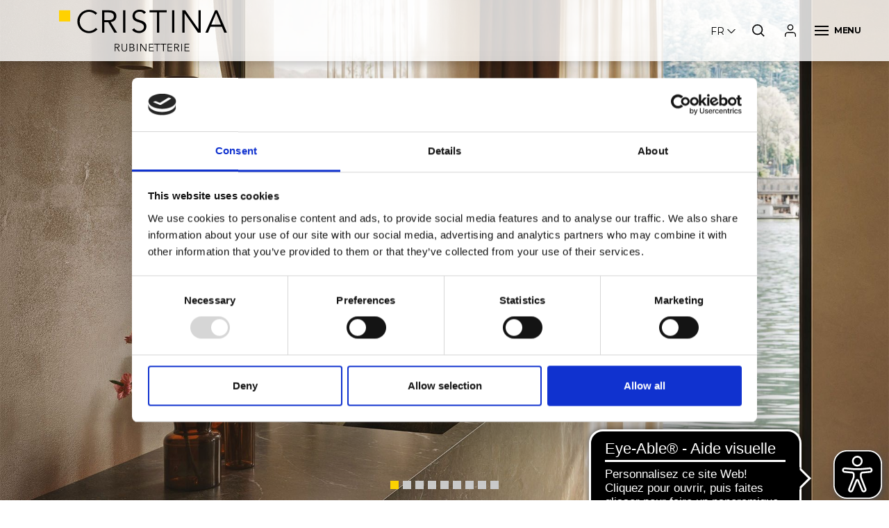

--- FILE ---
content_type: text/html; Charset=UTF-8
request_url: https://www.cristinarubinetterie.com/fr/?y=2022
body_size: 16897
content:
<!DOCTYPE html>
<html lang="fr">
  <head>
    <title>Robinetterie de salle de bain, cuisine et systèmes de douche Cristina</title>
    <meta name="description" content="Cristina Rubinetterie propose une large gamme de mitigeurs pour la salle de bains, la cuisine et la douche, caractérisée par un haut niveau de design et de technologie. Leader sur le marché national et international avec des solutions innovantes, est">
    <meta charset="utf-8">
		<meta name="viewport" content="width=device-width, initial-scale=1.0, maximum-scale=1.0, user-scalable=no">
    <link rel="stylesheet" type="text/css" href="https://www.cristinarubinetterie.com/css/bootstrap.min.css" media="all">
    <link rel="stylesheet" type="text/css" href="https://www.cristinarubinetterie.com/css/style.min.css?23/01/2026 04:32:09" media="all">
		<link rel="apple-touch-icon" sizes="57x57" href="/favicon/apple-icon-57x57.png">
<link rel="apple-touch-icon" sizes="60x60" href="/favicon/apple-icon-60x60.png">
<link rel="apple-touch-icon" sizes="72x72" href="/favicon/apple-icon-72x72.png">
<link rel="apple-touch-icon" sizes="76x76" href="/favicon/apple-icon-76x76.png">
<link rel="apple-touch-icon" sizes="114x114" href="/favicon/apple-icon-114x114.png">
<link rel="apple-touch-icon" sizes="120x120" href="/favicon/apple-icon-120x120.png">
<link rel="apple-touch-icon" sizes="144x144" href="/favicon/apple-icon-144x144.png">
<link rel="apple-touch-icon" sizes="152x152" href="/favicon/apple-icon-152x152.png">
<link rel="apple-touch-icon" sizes="180x180" href="/favicon/apple-icon-180x180.png">
<link rel="icon" type="image/png" sizes="192x192"  href="/favicon/android-icon-192x192.png">
<link rel="icon" type="image/png" sizes="32x32" href="/favicon/favicon-32x32.png">
<link rel="icon" type="image/png" sizes="96x96" href="/favicon/favicon-96x96.png">
<link rel="icon" type="image/png" sizes="16x16" href="/favicon/favicon-16x16.png">
<link rel="manifest" href="/favicon/manifest.json">
<meta name="msapplication-TileColor" content="#FFD500">
<meta name="msapplication-TileImage" content="/favicon/ms-icon-144x144.png">
<meta name="theme-color" content="#FFD500">


<script async src="https://cdn.eye-able.com/configs/www.cristinarubinetterie.com.js"></script>
<script async src="https://cdn.eye-able.com/public/js/eyeAble.js"></script>
<!-- Google Tag Manager -->
<script>(function(w,d,s,l,i){w[l]=w[l]||[];w[l].push({'gtm.start':
new Date().getTime(),event:'gtm.js'});var f=d.getElementsByTagName(s)[0],
j=d.createElement(s),dl=l!='dataLayer'?'&l='+l:'';j.async=true;j.src=
'https://www.googletagmanager.com/gtm.js?id='+i+dl;f.parentNode.insertBefore(j,f);
})(window,document,'script','dataLayer','GTM-MFJDC9R');</script>
<!-- End Google Tag Manager -->
		<link rel="canonical" href="https://www.cristinarubinetterie.com/fr/" />
    <script src='https://www.google.com/recaptcha/api.js?hl=fr'></script>
		<style>
		#add-water-home .boxtype_2_img{text-align: center;}
		#add-water-home .boxtype_2_img img{margin:0 auto;max-width: 500px}
		</style>
  </head>
  <body class="homepage">
		<!-- Google Tag Manager (noscript) -->
<noscript><iframe src="https://www.googletagmanager.com/ns.html?id=GTM-MFJDC9R"
height="0" width="0" style="display:none;visibility:hidden"></iframe></noscript>
<!-- End Google Tag Manager (noscript) --><header>
	<div class="navmain container">
		
			<div class="logo"><a href="https://www.cristinarubinetterie.com/fr/"><img src="https://www.cristinarubinetterie.com/img/logo-cristina.svg?v=2025"></a></div>
			
		<ul class="navmain_btn">
			<li class="navmain_btn_search"></li>
			<li class="navmain_btn_login d-none d-md-block"><a href="https://www.cristinarubinetterie.com/fr/user/login"></a></li>
			<li>
				<div class="navmain_btn_menu">
					<span class="line line1"></span>
					<span class="line line2"></span>
					<span class="line line3"></span>
					<span class="voice">MENU</span>
				</div>
			</li>
		</ul>
		
			<div class="dropdown header-language">
				<button class="dropdown-toggle dropdown-header-language" type="button" id="dropdownLanguageHeader" data-toggle="dropdown" aria-haspopup="true" aria-expanded="false">fr</button>
				<div class="dropdown-menu" aria-labelledby="dropdownLanguageHeader">
				<ul class="navlan"><li class="" ><a title="Italiano" href="https://www.cristinarubinetterie.com/" >IT</a></li><li class="" ><a title="English" href="https://www.cristinarubinetterie.com/en/" >EN</a></li><li class="active" ><a title="Francais" href="https://www.cristinarubinetterie.com/fr/" >FR</a></li><li class="" ><a title="Deutsch" href="https://www.cristinarubinetterie.com/de/" >DE</a></li><li class="" ><a title="Spagnolo" href="https://www.cristinarubinetterie.com/es/" >ES</a></li></ul>
				</div>
			</div>
			
	</div>

	<!-- NAVMENU -->
	<div class="navmenu">
		<div class="container position-relative">
			<div class="navmenu_flex d-flex align-items-start flex-column">
				<ul class="navfirst">
							<li class="dropdown dropdown_area_3 navfirst_submenu"><a id="navbarPag3" class="nav-link dropdown-toggle ga4-menu-nav" title="Produits" href="https://www.cristinarubinetterie.com/fr/produits.html" data-toggle="dropdown" aria-expanded="false" data-disabled="true">Produits</a>
								<div class="dropdown-menu" aria-labelledby="navbarPag3">
									<ul class="subnav"><li><a class="ga4-menu-nav"  href="/fr/robinets-salle-de-bain/">Salles de bain</a></li><li><a class="ga4-menu-nav"  href="https://www.cristinarubinetterie.com/fr/outdoor/">Outdoor</a></li><li><a class="ga4-menu-nav"  href="https://www.cristinarubinetterie.com/fr/robinets-salle-de-bain/shower-bath-system/">Shower & bath systems</a></li><li><a class="ga4-menu-nav"  href="/fr/robinets-cuisine/">Cuisine</a></li></ul>
								</div>
							</li>
							<li class="dropdown dropdown_area_25 navfirst_submenu"><a id="navbarPag25" class="nav-link dropdown-toggle ga4-menu-nav" title="Silfra" href="https://www.silfra.com/fr/" data-toggle="dropdown" aria-expanded="false" data-disabled="true">Silfra</a>
								<div class="dropdown-menu" aria-labelledby="navbarPag25">
									<ul class="subnav"><li><a class="ga4-menu-nav" target='_BLANK' href="https://www.silfra.com/fr/">Bathroom Tech</a></li><li><a class="ga4-menu-nav" target='_BLANK' href="https://www.silfra.com/fr/produits-silfra/">Produits</a></li><li><a class="ga4-menu-nav" target='_BLANK' href="https://www.silfra.com/fr/catalogues.html">Catalogues</a></li></ul>
								</div>
							</li>
							<li class="dropdown dropdown_area_65 navfirst_submenu"><a id="navbarPag65" class="nav-link dropdown-toggle ga4-menu-nav" title="Showroom" href="javascript:void(0)" data-toggle="dropdown" aria-expanded="false" data-disabled="true">Showroom</a>
								<div class="dropdown-menu" aria-labelledby="navbarPag65">
									<ul class="subnav"><li><a class="ga4-menu-nav"  href="https://www.cristinarubinetterie.com/fr/cristina-brera-showroom.html">CRISTINA Brera</a></li><li><a class="ga4-menu-nav"  href="https://www.cristinarubinetterie.com/fr/hdc-roma-coronari.html">Roma</a></li><li><a class="ga4-menu-nav"  href="https://www.cristinarubinetterie.com/fr/showroom-praga.html">Prague</a></li></ul>
								</div>
							</li><li class=" ga4-menu-nav" data-image-hover="" data-mouse-hover=""><a   title="Projets" href="https://www.cristinarubinetterie.com/fr/projets.html">Projets</a></li><li class=" ga4-menu-nav" data-image-hover="" data-mouse-hover=""><a   title="Contact" href="https://www.cristinarubinetterie.com/fr/contact.html">Contact</a></li><li class="dropdown dropdown_area_a8 navfirst_submenu"><a id="navbarArea8" class="nav-link dropdown-toggle ga4-menu-nav" title="Download" href="#" data-toggle="dropdown" aria-expanded="false" data-disabled="true">Download</a>
								  <div class="dropdown-menu" aria-labelledby="navbarArea8">
								    <ul class="subnav"><li><a class="ga4-menu-nav" href="https://www.cristinarubinetterie.com/fr/catalogues.html">Catalogues</a></li><li><a class="ga4-menu-nav" href="https://www.cristinarubinetterie.com/fr/fiches-techniques.html">Fiches Techniques</a></li><li><a class="ga4-menu-nav" href="https://www.cristinarubinetterie.com/fr/bim-file.html">BIM</a></li><li><a class="ga4-menu-nav" href="https://www.cristinarubinetterie.com/fr/instruction-file.html">Manuel d’installation</a></li><li><a class="ga4-menu-nav" href="https://www.cristinarubinetterie.com/fr/spare-parts-catalogue.html">Catalogue des pièces détachées</a></li><li><a class="ga4-menu-nav" href="https://www.cristinarubinetterie.com/fr/file-2d-3d.html">File 2D and 3D</a></li></ul>
								  </div>
								</li>
							<li class="dropdown dropdown_area_2 navfirst_submenu"><a id="navbarPag2" class="nav-link dropdown-toggle ga4-menu-nav" title="About CRISTINA" href="https://www.cristinarubinetterie.com/fr/company.html" data-toggle="dropdown" aria-expanded="false" data-disabled="true">About CRISTINA</a>
								<div class="dropdown-menu" aria-labelledby="navbarPag2">
									<ul class="subnav"><li><a class="ga4-menu-nav"  href="/fr/company.html">Qui nous sommes</a></li><li><a class="ga4-menu-nav"  href="/cristina-people.html">CRISTINA People</a></li><li><a class="ga4-menu-nav"  href="/fr/company.html#designer">Designer</a></li><li><a class="ga4-menu-nav"  href="/fr/distribution.html">Distribution</a></li><li><a class="ga4-menu-nav"  href="https://www.cristinarubinetterie.com/fr/from-yellow-to-green.html">From Yellow to...Green!</a></li><li><a class="ga4-menu-nav"  href="https://www.cristinarubinetterie.com/fr/brevets-et-certifications.html">Brevets et Certifications</a></li><li><a class="ga4-menu-nav"  href="https://www.cristinarubinetterie.com/fr/etablissements.html">Etablissements</a></li></ul>
								</div>
							</li></ul><ul class="navsecond my-auto"><li><a title="Login" href="https://www.cristinarubinetterie.com/fr/user/login" class="mainvoice ga4-menu-nav">Login</a></li><li><a title="News & Evénements" href="https://www.cristinarubinetterie.com/fr/news.html" class="mainvoice ga4-menu-nav">News & Evénements</a></li><li><a title="Vidéo" href="https://www.cristinarubinetterie.com/fr/video.html" class="mainvoice ga4-menu-nav">Vidéo</a></li><li><a title="Press Review" href="https://www.cristinarubinetterie.com/fr/press.html" class="mainvoice ga4-menu-nav">Press Review</a></li></ul>
			</div>
		</div>
		
		<div class="navimage" data-default-image="https://www.cristinarubinetterie.com/img/image-menu-2.jpg"></div>
	</div>
	<!-- NAV ITEM SEARCH -->
	<div class="navitem_search">
		<div class="container position-relative">
			<div class="navitem_search_box d-flex align-items-start flex-column">
				<div class="w-100">
	        <div class="mt-2 mb-5 h6 text-uppercase">Recherche</div>
<form action="https://www.cristinarubinetterie.com/fr/product-search.html" class="form_search">
  <input class="form-control" type="text" placeholder="Nom du produit, code.." name="src" value="" autocomplete="off">
  <input type="submit" value="Recherche" class="mt-5 btn btn-primary btn-primary-inverse btn-block btn-lg text-uppercase">
  <div class="row mt-5 mb-2">
    <div class="col-6">
      <div class="h6 text-uppercase">Filtre</div>
    </div>
    <div class="col-6 text-right">
      <a class="link_1 link_u" href="https://www.cristinarubinetterie.com/fr/product-search.html">Réinitialisation du filtre</a>
    </div>
  </div>
  <div class="row">
  <div class="col-6 py-2"><select name="famb" class="form-control"><option value="">Sélection environnement</option><option value="74"  >Salle de Bain</option><option value="75"  >Cuisine</option><option value="76"  >Outdoor/Indoor Showers</option></select></div><div class="py-2 col-6"><select name="ffin" class="form-control"><option value="">Sélection finition</option><option value="10"  >Raw</option><option value="38"  >White ral</option><option value="14"  >Black matt</option><option value="28"  >Alux</option><option value="2"  >White matt</option><option value="17"  >PVD brushed rose gold</option><option value="16"  >PVD polished rose gold</option><option value="3"  >Chrome</option><option value="73"  >PVD infinity black</option><option value="8"  >PVD polished gold brass</option><option value="6"  >Polished black chrome	</option><option value="7"  >Brushed black chrome</option><option value="74"  >Imperial Black</option><option value="13"  >Brushed metallic</option><option value="72"  >Brushed brass matt</option><option value="9"  >PVD brushed gold brass</option><option value="11"  >Brushed stailess steel AISI</option><option value="29"  >PVD brushed rose gold Inox</option><option value="30"  >PVD Brushed black Crome Inox</option><option value="31"  >PVD brushed gold brass Inox</option><option value="40"  >Polished Inox aisi316</option><option value="23"  >Guatemala lucido</option><option value="24"  >Marquinia brillant</option><option value="20"  >Calacatta brillant</option><option value="44"  >Chromé Guatemala brillant</option><option value="45"  >Chromé Marquinia brillant</option><option value="46"  >Chromé Graphite brillant</option><option value="42"  >Chromé Calacatta brillant</option><option value="43"  >Chromé Quartzite velours</option><option value="47"  >Or rose brossé PVD Calacatta brillant</option><option value="48"  >Or rose brossé PVD Quartzite velours</option><option value="49"  >Or rose brossé PVD Guatemala brillant</option><option value="50"  >Or rose brossé PVD Marquinia brillant</option><option value="51"  >Or rose brossé PVD Graphite brillant</option><option value="52"  >Or rose PVD Calacatta brillant</option><option value="53"  >Or rose PVD Quartzite velours</option><option value="54"  >Or rose PVD Guatemala brillant</option><option value="55"  >Or rose PVD Marquinia brillant</option><option value="56"  >Or rose PVD Graphite brillant</option><option value="57"  >Chromé noir Calacatta brillant</option><option value="58"  >Chromé noir Quartzite velours</option><option value="59"  >Chromé noir Guatemala brillant</option><option value="60"  >Chromé noir Marquinia brillant</option><option value="61"  >Chromé noir Graphite brillant</option><option value="62"  >Chromé noir brossé Calacatta brillant</option><option value="63"  >Chromé noir brossé Quartzite velours</option><option value="64"  >Chromé noir brossé Guatemala brillant</option><option value="65"  >Chromé noir brossé Marquinia brillant</option><option value="66"  >Chromé noir brossé Graphite brillant</option><option value="67"  >Métal brossé Calacatta brillant</option><option value="68"  >Métal brossé Quartzite velours</option><option value="69"  >Métal brossé Guatemala brillant</option><option value="70"  >Métal brossé Marquinia brillant</option><option value="71"  >Métal brossé Graphite brillant</option></select></div><div class="col-6 py-2"><select name="fcol" class="form-control"><option value="">Sélection collection</option><option value="2"  >Contemporary Collection salle de bains</option><option value="3"  >Inox Collection salle de bains</option><option value="1"  >Classic Collection salle de bains</option><option value="7"  >Shower & bath systems salle de bains</option><option value="51"  >Selection salle de bains</option><option value="15"  >Wc Jet salle de bains</option><option value="16"  >Cristina System salle de bains</option><option value="52"  >Cristina H2O+ cuisine</option><option value="11"  >Contemporary Collection cuisine</option><option value="12"  >Inox Collection cuisine</option><option value="13"  >Classic Collection cuisine</option><option value="14"  >Professional Collection cuisine</option><option value="55"  >Electronic Taps produits silfra</option><option value="59"  >Push Taps produits silfra</option><option value="66"  >Clinic Taps produits silfra</option><option value="53"  >Basin Wastes produits silfra</option><option value="58"  >Passepartout produits silfra</option><option value="56"  >Follow Me produits silfra</option><option value="60"  >Shower Drains produits silfra</option><option value="57"  >Kitchen produits silfra</option><option value="54"  >Bath Wastes produits silfra</option></select></div><!--<div class="py-2"><select name="fser" class="form-control"><option value="">Sélection séries</option><option value="90" >Blade</option><option value="9" >Bollicine</option><option value="196" >Botte</option><option value="10" >Cross Road</option><option value="11" >Delta</option><option value="13" >East Side</option><option value="14" >Exclusive</option><option value="197" >Faro</option><option value="74" >FOIL</option><option value="75" >Fractal</option><option value="15" >Italy</option><option value="17" >Omega</option><option value="195" >Phi</option><option value="19" >Profilo</option><option value="20" >Quadri</option><option value="21" >Quadri S</option><option value="84" >Rota</option><option value="24" >Tabula</option><option value="86" >Tilde</option><option value="26" >Tricolore Verde</option><option value="48" >Accessoires Contemporary Collection</option><option value="28" >Ix</option><option value="85" >Piega</option><option value="29" >Pix</option><option value="31" >Sx</option><option value="33" >Unix</option><option value="49" >Accessoires Inox Collection</option><option value="82" >Mitigeurs Thermostatiques</option><option value="78" >Douche de têtes avec éclairage</option><option value="81" >Compléments pour Douches & Baignoires</option><option value="88" >Plaque WC</option><option value="198" >WC Plate</option><option value="34" >WC Jet</option><option value="1" >Art</option><option value="2" >Art Elite</option><option value="3" >Canova</option><option value="4" >Canova Elite</option><option value="5" >Impero</option><option value="6" >Londra</option><option value="72" >Accessoires Classic Collection</option><option value="44" >Mitigeurs Thermostatiques</option><option value="59" >Colonnes Thermostatiques</option><option value="83" >Douche de têtes avec éclairage</option><option value="58" >Bras & Pommeaux de Douche</option><option value="42" >Cascade & Buses Hydromassantes</option><option value="41" >Bec Mural</option><option value="54" >Compléments pour Douches & Baignoires</option><option value="163" >Step</option><option value="162" >Pro 1</option><option value="161" >Prime</option><option value="160" >OK@Y</option><option value="159" >New Day</option><option value="158" >Elevation</option><option value="157" >Compléments pour Douches & Baignoires</option></select></div>--><div class="col-6 py-2"><select name="fcom" class="form-control"><option value="">Sélectionnez</option><option value="53"  >Mélangeur</option><option value="56"  >Mitigeur</option></select></div>
    <!-- tipologia -->
    <div class="col-6 py-2"><select name="ftip" class="form-control"><option value="">Sélectionnez</option><option value="265"  > </option><option value="266"  > </option><option value="267"  > </option><option value="268"  > </option><option value="269"  > </option><option value="270"  > </option><option value="280"  > </option><option value="285"  > </option><option value="286"  > </option><option value="289"  > </option><option value="297"  > </option><option value="298"  > </option><option value="299"  > </option><option value="306"  > </option><option value="315"  > </option><option value="317"  > </option><option value="320"  > </option><option value="327"  > </option><option value="338"  > </option><option value="343"  > </option><option value="344"  > </option><option value="165"  > </option><option value="169"  > </option><option value="174"  > </option><option value="449"  > </option><option value="450"  > </option><option value="459"  > </option><option value="428"  >cartouche</option><option value="423"  >colonnette</option><option value="429"  >entretoises</option><option value="410"  >Façade externe bain douche</option><option value="426"  >façade externe body-jet</option><option value="411"  >façade externe douche/bain douche</option><option value="414"  >façade externe lavabo</option><option value="419"  >Façade externe robinet d’arrêt</option><option value="425"  >Façade externe Wc Jet/Bidet</option><option value="422"  >FOLLOW ME</option><option value="409"  >mitigeur bain douche apparent</option><option value="418"  >mitigeur bain douche apparent / évier</option><option value="415"  >mitigeur bidet</option><option value="424"  >mitigeur cuisine</option><option value="416"  >mitigeur douche apparent</option><option value="417"  >mitigeur douche/bain douche</option><option value="413"  >mitigeur lavabo</option><option value="412"  >mitigeur sur gorge</option><option value="430"  >mitigeur Wc Jet/Bidet</option><option value="407"  >Plaque WC</option><option value="421"  >prise d'eau</option><option value="408"  >robinet d'arrêt sous lavabo</option><option value="420"  >Support de renfort</option><option value="475"  >vidage baignoire</option><option value="427"  >vidage pour Lavabo</option></select></div>
    <!-- installazione -->
    <div class="col-6 py-2"><select name="finst" class="form-control"><option value="">Sélectionnez</option><option value="135"  >Plan</option><option value="138"  >Bain douche sur gorge</option><option value="139"  >Plafond</option><option value="136"  >Sur pied</option><option value="137"  >Mural</option><option value="439"  >mur/sol</option></select></div>
    <!-- numero fori -->
    <div class="col-6 py-2"><select name="fnfor" class="form-control"><option value="">Sélectionnez</option><option value="365"  >1</option><option value="366"  >2</option><option value="367"  >3</option><option value="368"  >4</option><option value="369"  >5</option></select></div>
    <!-- tipo miscelazione -->
    <div class="col-6 py-2"><select name="fmisc" class="form-control"><option value="">Sélectionnez</option><option value="360"  >mécanique</option><option value="361"  >thermostatique</option><option value="362"  >progressif</option><option value="363"  >thermostatique sans fermeture</option><option value="442"  >électronique</option></select></div>
    </div>
</form>

				</div>
			</div>
		</div>
		<div class="nav_search_image" style="background-image:url('https://www.cristinarubinetterie.com/img/image-menu-2.jpg')"></div>
	</div>
</header>

		<style>

.logo_neda{position:absolute;top:0;left:50%;z-index:1;max-width:480px;opacity:0;animation:fadeSlide 2s forwards 1s}
		.logo_neda_txt{position: absolute;bottom:1em;left: 0;right: 0;text-align: center;color:#000;opacity:0;animation:fadeSlideTxt 2s forwards 1s}
		@media (max-width: 991px){
			.flexslider.flexslider_top{margin-bottom: 20px	}
			.flexslider.flexslider_top .slides>li{height: auto	}
			.flexslider.flexslider_top .slides>li img {position: relative;top: 0;width: 100%;height: auto;}
			.logo_neda{position:absolute!important;max-width: 280px;top:60px}
			.logo_neda_txt{font-size: 12px}
			.flexslider_quadrato.intro::before{display: none}
		}


		@keyframes fadeSlideTxt {
			from {
				opacity: 0;
				transform: translateX(-50%);
			}
			to {
				opacity: 1;
				transform: translateX(0);
			}
		}

		@keyframes fadeSlide {
		    from {
		        opacity: 0;
		        transform: translate(-50%,-50px);
		    }
		    to {
		        opacity: 1;
		        transform: translate(-50%,60px);
		    }
		}
		</style>
		<div class="flexslider_quadrato intro"><div class="flexslider flexslider_top loading">
			<ul class="slides">
				
					<li>
						<a href='https://www.cristinarubinetterie.com/fr/robinets-salle-de-bain/contemporary-collection/faro/'>
						<img class="d-none d-lg-block" src="https://www.cristinarubinetterie.com/media/hero/HP-1.jpg" alt=" " width="100%" height="auto"  itemprop="image"  >
						<img class="d-block d-lg-none" src="https://www.cristinarubinetterie.com/media/hero/HPM-1.jpg" alt=" " width="100%" height="auto"  itemprop="image"  >
						<!-- <img src="https://www.cristinarubinetterie.com/media/hero/HP-1.jpg" alt=" " width="100%" height="auto"  itemprop="image"  > -->
						</a>
					</li>
					
					<li>
						<a href='https://www.cristinarubinetterie.com/fr/robinets-salle-de-bain/contemporary-collection/faro/'>
						<img class="d-none d-lg-block" src="https://www.cristinarubinetterie.com/media/hero/HP-2.jpg" alt=" " width="100%" height="auto"  itemprop="image"  >
						<img class="d-block d-lg-none" src="https://www.cristinarubinetterie.com/media/hero/HPM-2.jpg" alt=" " width="100%" height="auto"  itemprop="image"  >
						<!-- <img src="https://www.cristinarubinetterie.com/media/hero/HP-2.jpg" alt=" " width="100%" height="auto"  itemprop="image"  > -->
						</a>
					</li>
					
					<li>
						<a href='https://www.cristinarubinetterie.com/fr/robinets-salle-de-bain/contemporary-collection/botte/'>
						<img class="d-none d-lg-block" src="https://www.cristinarubinetterie.com/media/hero/HP-3.jpg" alt=" " width="100%" height="auto"  itemprop="image"  >
						<img class="d-block d-lg-none" src="https://www.cristinarubinetterie.com/media/hero/HPM-3.jpg" alt=" " width="100%" height="auto"  itemprop="image"  >
						<!-- <img src="https://www.cristinarubinetterie.com/media/hero/HP-3.jpg" alt=" " width="100%" height="auto"  itemprop="image"  > -->
						</a>
					</li>
					
					<li>
						<a href='https://www.cristinarubinetterie.com/fr/robinets-salle-de-bain/contemporary-collection/botte/'>
						<img class="d-none d-lg-block" src="https://www.cristinarubinetterie.com/media/hero/HP-4.jpg" alt=" " width="100%" height="auto"  itemprop="image"  >
						<img class="d-block d-lg-none" src="https://www.cristinarubinetterie.com/media/hero/HPM-4.jpg" alt=" " width="100%" height="auto"  itemprop="image"  >
						<!-- <img src="https://www.cristinarubinetterie.com/media/hero/HP-4.jpg" alt=" " width="100%" height="auto"  itemprop="image"  > -->
						</a>
					</li>
					
					<li>
						<a href='https://www.cristinarubinetterie.com/fr/robinets-cuisine/inox-collection/'>
						<img class="d-none d-lg-block" src="https://www.cristinarubinetterie.com/media/hero/HP-5.jpg" alt=" " width="100%" height="auto"  itemprop="image"  >
						<img class="d-block d-lg-none" src="https://www.cristinarubinetterie.com/media/hero/HPM-5.jpg" alt=" " width="100%" height="auto"  itemprop="image"  >
						<!-- <img src="https://www.cristinarubinetterie.com/media/hero/HP-5.jpg" alt=" " width="100%" height="auto"  itemprop="image"  > -->
						</a>
					</li>
					
					<li>
						<a href='https://www.cristinarubinetterie.com/fr/robinets-cuisine/inox-collection/'>
						<img class="d-none d-lg-block" src="https://www.cristinarubinetterie.com/media/hero/HP-6.jpg" alt=" " width="100%" height="auto"  itemprop="image"  >
						<img class="d-block d-lg-none" src="https://www.cristinarubinetterie.com/media/hero/HPM-6.jpg" alt=" " width="100%" height="auto"  itemprop="image"  >
						<!-- <img src="https://www.cristinarubinetterie.com/media/hero/HP-6.jpg" alt=" " width="100%" height="auto"  itemprop="image"  > -->
						</a>
					</li>
					
					<li>
						<a href='https://www.cristinarubinetterie.com/fr/robinets-cuisine/cristina-h2o-collection/'>
						<img class="d-none d-lg-block" src="https://www.cristinarubinetterie.com/media/hero/HP-7.jpg" alt=" " width="100%" height="auto"  itemprop="image"  >
						<img class="d-block d-lg-none" src="https://www.cristinarubinetterie.com/media/hero/HPM-7.jpg" alt=" " width="100%" height="auto"  itemprop="image"  >
						<!-- <img src="https://www.cristinarubinetterie.com/media/hero/HP-7.jpg" alt=" " width="100%" height="auto"  itemprop="image"  > -->
						</a>
					</li>
					
					<li>
						<a href='https://www.cristinarubinetterie.com/fr/robinets-cuisine/contemporary-collection/'>
						<img class="d-none d-lg-block" src="https://www.cristinarubinetterie.com/media/hero/HP-8.jpg" alt=" " width="100%" height="auto"  itemprop="image"  >
						<img class="d-block d-lg-none" src="https://www.cristinarubinetterie.com/media/hero/HPM-8.jpg" alt=" " width="100%" height="auto"  itemprop="image"  >
						<!-- <img src="https://www.cristinarubinetterie.com/media/hero/HP-8.jpg" alt=" " width="100%" height="auto"  itemprop="image"  > -->
						</a>
					</li>
					
					<li>
						<a href='https://www.cristinarubinetterie.com/fr/robinets-salle-de-bain/contemporary-collection/phi/'>
						<img class="d-none d-lg-block" src="https://www.cristinarubinetterie.com/media/hero/HP-9.jpg" alt=" " width="100%" height="auto"  itemprop="image"  >
						<img class="d-block d-lg-none" src="https://www.cristinarubinetterie.com/media/hero/HPM-9.jpg" alt=" " width="100%" height="auto"  itemprop="image"  >
						<!-- <img src="https://www.cristinarubinetterie.com/media/hero/HP-9.jpg" alt=" " width="100%" height="auto"  itemprop="image"  > -->
						</a>
					</li>
					
			</ul>
		</div></div>
		

		<div class="boxtypelist pt-5">
			<section id=' ' class="boxtypeitem boxtype_2 pt-5 pb-5">
          <article class="container" id="box-sez-495">
            <div class="row align-items-center">
              <div class="boxtype_2_img mb-5 mb-md-0 col-md-6 order-md-2 offset-md-1">
                <div class=""><img class="" alt="Achirproducts Design Awards 2024" src="https://www.cristinarubinetterie.com/media/pag/Box sito.jpg" width="100%" ></div>
              </div>
              <div class="boxtype_2_txt col-md-5 order-lg-1">
                <div class="">
                  <div class="smalltxt text-uppercase">Achirproducts Design Awards 2024</div><div class="h4 text-uppercase my-4">Winner Sustainability</div><div class="txt pt-md-2 pb-4 "><p>We are excited to announce that our commitment to sustainable design has been recognized with a new prestigious award: the KT455 kitchen filtering mixer has won the "Sustainable Award 2024" at the Archiproducts Design Awards.<br />This award represents a significant affirmation of our sustainable approach in meeting the growing needs of an audience that is increasingly aware of environmental issues and their own well-being.</p></div>
                </div>
              </div>
            </div>
          </article>
          
  </section>
  <section id=' ' class="boxtypeitem boxtype_2 pt-5 pb-5">
          <article class="container" id="box-sez-437">
            <div class="row align-items-center">
              <div class="boxtype_2_img mb-5 mb-md-0 col-md-6">
                <div class=""><img class="" alt="L'actualité en preuve" src="https://www.cristinarubinetterie.com/media/pag/BIM.jpg" width="100%" ></div>
              </div>
              <div class="boxtype_2_txt col-lg-5 offset-lg-1">
                <div class="">
                  <div class="smalltxt text-uppercase">L'actualité en preuve</div><div class="h4 text-uppercase my-4">BIM</div><div class="txt pt-md-2 pb-4 "><p>CRISTINA Rubinetterie annonce la disponibilit&eacute; des fichiers BIM: une initiative qui repr&eacute;sente un nouveau chapitre dans le design d'int&eacute;rieur et fournit des outils avanc&eacute;s pour la r&eacute;alisation de projets.</p>
<p>Vous pouvez d&eacute;sormais t&eacute;l&eacute;charger les fichiers relatifs &agrave; la s&eacute;rie Blade.</p></div><a title="BIM" href="https://www.cristinarubinetterie.com/fr/bim-file.html" class="textlink">BIM</a>
                </div>
              </div>
            </div>
          </article>
          
  </section>
  <section id=' ' class="boxtypeitem boxtype_10 pt-0 pb-5"><!-- EVENT -->


  <section class="flexslider_designer_content mt-5 pt-5">
		<div class="container">
  		<div class="h2 text-uppercase mb-5 pb-md-4">Revue des événements</div>
			<div class="flexslider flexslider_designer">
				<ul class="slides">
            <li itemscope itemtype="http://schema.org/NewsArticle" >
              <div itemprop="publisher" itemscope itemtype="https://schema.org/Organization" class="d-none">
                <div itemprop="logo" itemscope itemtype="https://schema.org/ImageObject"><meta itemprop="url" content="https://www.cristinarubinetterie.com/img/cristina_logo_article.png"><meta itemprop="width" content="600"><meta itemprop="height" content="60"></div><meta itemprop="name" content="Cristina Rubinetterie">
              </div>
              <meta itemscope itemprop="mainEntityOfPage"  itemType="https://schema.org/WebPage" itemid="https://www.cristinarubinetterie.com/fr/venements/hdc-bcad-expo.htm"/>
              <meta itemprop="datePublished" content="2025-09-04T12:31:18" />
              <meta itemprop="dateModified" content="2025-09-04T12:31:18" />
              <meta itemprop="author" content="cristina" />
  						<div class="txt_small mb-3">4 septembre 2025</div>
              <a title="HDC - BCad EXPO" href="https://www.cristinarubinetterie.com/fr/venements/hdc-bcad-expo.htm" class="designer-box link_nu">
                <img alt="HDC - BCad EXPO" src="https://www.cristinarubinetterie.com/media/blog/cover(1).jpg" width="100%" itemprop="image">
                <span class="text-uppercase" itemprop="headline">HDC - BCad EXPO</span>
              </a>
  					</li>
          
            <li itemscope itemtype="http://schema.org/NewsArticle" >
              <div itemprop="publisher" itemscope itemtype="https://schema.org/Organization" class="d-none">
                <div itemprop="logo" itemscope itemtype="https://schema.org/ImageObject"><meta itemprop="url" content="https://www.cristinarubinetterie.com/img/cristina_logo_article.png"><meta itemprop="width" content="600"><meta itemprop="height" content="60"></div><meta itemprop="name" content="Cristina Rubinetterie">
              </div>
              <meta itemscope itemprop="mainEntityOfPage"  itemType="https://schema.org/WebPage" itemid="https://www.cristinarubinetterie.com/fr/venements/ticonzero-art-et-bien-trez.htm"/>
              <meta itemprop="datePublished" content="2025-05-22T09:21:03" />
              <meta itemprop="dateModified" content="2025-05-22T09:21:03" />
              <meta itemprop="author" content="cristina" />
  						<div class="txt_small mb-3">22 mai 2025</div>
              <a title="Ticonzero – Art et bien-êtrez" href="https://www.cristinarubinetterie.com/fr/venements/ticonzero-art-et-bien-trez.htm" class="designer-box link_nu">
                <img alt="Ticonzero – Art et bien-êtrez" src="https://www.cristinarubinetterie.com/media/blog/1(21).jpg" width="100%" itemprop="image">
                <span class="text-uppercase" itemprop="headline">Ticonzero – Art et bien-êtrez</span>
              </a>
  					</li>
          
            <li itemscope itemtype="http://schema.org/NewsArticle" >
              <div itemprop="publisher" itemscope itemtype="https://schema.org/Organization" class="d-none">
                <div itemprop="logo" itemscope itemtype="https://schema.org/ImageObject"><meta itemprop="url" content="https://www.cristinarubinetterie.com/img/cristina_logo_article.png"><meta itemprop="width" content="600"><meta itemprop="height" content="60"></div><meta itemprop="name" content="Cristina Rubinetterie">
              </div>
              <meta itemscope itemprop="mainEntityOfPage"  itemType="https://schema.org/WebPage" itemid="https://www.cristinarubinetterie.com/fr/venements/harmonies-du-design.htm"/>
              <meta itemprop="datePublished" content="2025-05-07T18:51:46" />
              <meta itemprop="dateModified" content="2025-05-07T18:51:46" />
              <meta itemprop="author" content="cristina" />
  						<div class="txt_small mb-3">7 mai 2025</div>
              <a title="Harmonies du design" href="https://www.cristinarubinetterie.com/fr/venements/harmonies-du-design.htm" class="designer-box link_nu">
                <img alt="Harmonies du design" src="https://www.cristinarubinetterie.com/media/blog/Cover evento(5).jpg" width="100%" itemprop="image">
                <span class="text-uppercase" itemprop="headline">Harmonies du design</span>
              </a>
  					</li>
          
            <li itemscope itemtype="http://schema.org/NewsArticle" >
              <div itemprop="publisher" itemscope itemtype="https://schema.org/Organization" class="d-none">
                <div itemprop="logo" itemscope itemtype="https://schema.org/ImageObject"><meta itemprop="url" content="https://www.cristinarubinetterie.com/img/cristina_logo_article.png"><meta itemprop="width" content="600"><meta itemprop="height" content="60"></div><meta itemprop="name" content="Cristina Rubinetterie">
              </div>
              <meta itemscope itemprop="mainEntityOfPage"  itemType="https://schema.org/WebPage" itemid="https://www.cristinarubinetterie.com/fr/venements/fuoriorticola-2025.htm"/>
              <meta itemprop="datePublished" content="2025-05-05T10:58:45" />
              <meta itemprop="dateModified" content="2025-05-05T10:58:45" />
              <meta itemprop="author" content="cristina" />
  						<div class="txt_small mb-3">5 mai 2025</div>
              <a title="FuoriOrticola 2025" href="https://www.cristinarubinetterie.com/fr/venements/fuoriorticola-2025.htm" class="designer-box link_nu">
                <img alt="FuoriOrticola 2025" src="https://www.cristinarubinetterie.com/media/blog/Cover evento(4).jpg" width="100%" itemprop="image">
                <span class="text-uppercase" itemprop="headline">FuoriOrticola 2025</span>
              </a>
  					</li>
          
            <li itemscope itemtype="http://schema.org/NewsArticle" >
              <div itemprop="publisher" itemscope itemtype="https://schema.org/Organization" class="d-none">
                <div itemprop="logo" itemscope itemtype="https://schema.org/ImageObject"><meta itemprop="url" content="https://www.cristinarubinetterie.com/img/cristina_logo_article.png"><meta itemprop="width" content="600"><meta itemprop="height" content="60"></div><meta itemprop="name" content="Cristina Rubinetterie">
              </div>
              <meta itemscope itemprop="mainEntityOfPage"  itemType="https://schema.org/WebPage" itemid="https://www.cristinarubinetterie.com/fr/venements/neda-cocktail-party-milano-design-week-25.htm"/>
              <meta itemprop="datePublished" content="2025-04-08T12:34:42" />
              <meta itemprop="dateModified" content="2025-04-08T12:34:42" />
              <meta itemprop="author" content="cristina" />
  						<div class="txt_small mb-3">8 avril 2025</div>
              <a title="NEDA Cocktail Party - Milano Design Week 25" href="https://www.cristinarubinetterie.com/fr/venements/neda-cocktail-party-milano-design-week-25.htm" class="designer-box link_nu">
                <img alt="NEDA Cocktail Party - Milano Design Week 25" src="https://www.cristinarubinetterie.com/media/blog/cover-evento(2).jpg" width="100%" itemprop="image">
                <span class="text-uppercase" itemprop="headline">NEDA Cocktail Party - Milano Design Week 25</span>
              </a>
  					</li>
          
            <li itemscope itemtype="http://schema.org/NewsArticle" >
              <div itemprop="publisher" itemscope itemtype="https://schema.org/Organization" class="d-none">
                <div itemprop="logo" itemscope itemtype="https://schema.org/ImageObject"><meta itemprop="url" content="https://www.cristinarubinetterie.com/img/cristina_logo_article.png"><meta itemprop="width" content="600"><meta itemprop="height" content="60"></div><meta itemprop="name" content="Cristina Rubinetterie">
              </div>
              <meta itemscope itemprop="mainEntityOfPage"  itemType="https://schema.org/WebPage" itemid="https://www.cristinarubinetterie.com/fr/venements/neda-by-elisa-ossino-studio-milano-design-week.htm"/>
              <meta itemprop="datePublished" content="2025-04-07T10:50:58" />
              <meta itemprop="dateModified" content="2025-04-07T10:50:58" />
              <meta itemprop="author" content="cristina" />
  						<div class="txt_small mb-3">7 avril 2025</div>
              <a title="NEDA by Elisa Ossino Studio - Milano Design Week" href="https://www.cristinarubinetterie.com/fr/venements/neda-by-elisa-ossino-studio-milano-design-week.htm" class="designer-box link_nu">
                <img alt="NEDA by Elisa Ossino Studio - Milano Design Week" src="https://www.cristinarubinetterie.com/media/blog/Cover evento(3).jpg" width="100%" itemprop="image">
                <span class="text-uppercase" itemprop="headline">NEDA by Elisa Ossino Studio - Milano Design Week</span>
              </a>
  					</li>
          
            <li itemscope itemtype="http://schema.org/NewsArticle" >
              <div itemprop="publisher" itemscope itemtype="https://schema.org/Organization" class="d-none">
                <div itemprop="logo" itemscope itemtype="https://schema.org/ImageObject"><meta itemprop="url" content="https://www.cristinarubinetterie.com/img/cristina_logo_article.png"><meta itemprop="width" content="600"><meta itemprop="height" content="60"></div><meta itemprop="name" content="Cristina Rubinetterie">
              </div>
              <meta itemscope itemprop="mainEntityOfPage"  itemType="https://schema.org/WebPage" itemid="https://www.cristinarubinetterie.com/fr/venements/christmas-party-2024.htm"/>
              <meta itemprop="datePublished" content="2024-12-12T11:20:28" />
              <meta itemprop="dateModified" content="2024-12-12T11:20:28" />
              <meta itemprop="author" content="cristina" />
  						<div class="txt_small mb-3">12 décembre 2024</div>
              <a title="Christmas Party 2024" href="https://www.cristinarubinetterie.com/fr/venements/christmas-party-2024.htm" class="designer-box link_nu">
                <img alt="Christmas Party 2024" src="https://www.cristinarubinetterie.com/media/blog/Cover evento(2).jpg" width="100%" itemprop="image">
                <span class="text-uppercase" itemprop="headline">Christmas Party 2024</span>
              </a>
  					</li>
          
            <li itemscope itemtype="http://schema.org/NewsArticle" >
              <div itemprop="publisher" itemscope itemtype="https://schema.org/Organization" class="d-none">
                <div itemprop="logo" itemscope itemtype="https://schema.org/ImageObject"><meta itemprop="url" content="https://www.cristinarubinetterie.com/img/cristina_logo_article.png"><meta itemprop="width" content="600"><meta itemprop="height" content="60"></div><meta itemprop="name" content="Cristina Rubinetterie">
              </div>
              <meta itemscope itemprop="mainEntityOfPage"  itemType="https://schema.org/WebPage" itemid="https://www.cristinarubinetterie.com/fr/venements/bookclub-triei.htm"/>
              <meta itemprop="datePublished" content="2024-11-07T10:40:03" />
              <meta itemprop="dateModified" content="2024-11-07T10:40:03" />
              <meta itemprop="author" content="cristina" />
  						<div class="txt_small mb-3">7 novembre 2024</div>
              <a title="Bookclub - Triei" href="https://www.cristinarubinetterie.com/fr/venements/bookclub-triei.htm" class="designer-box link_nu">
                <img alt="Bookclub - Triei" src="https://www.cristinarubinetterie.com/media/blog/Cover-evento(1).jpg" width="100%" itemprop="image">
                <span class="text-uppercase" itemprop="headline">Bookclub - Triei</span>
              </a>
  					</li>
          
            <li itemscope itemtype="http://schema.org/NewsArticle" >
              <div itemprop="publisher" itemscope itemtype="https://schema.org/Organization" class="d-none">
                <div itemprop="logo" itemscope itemtype="https://schema.org/ImageObject"><meta itemprop="url" content="https://www.cristinarubinetterie.com/img/cristina_logo_article.png"><meta itemprop="width" content="600"><meta itemprop="height" content="60"></div><meta itemprop="name" content="Cristina Rubinetterie">
              </div>
              <meta itemscope itemprop="mainEntityOfPage"  itemType="https://schema.org/WebPage" itemid="https://www.cristinarubinetterie.com/fr/venements/press-tour.htm"/>
              <meta itemprop="datePublished" content="2024-10-24T12:27:49" />
              <meta itemprop="dateModified" content="2024-10-24T12:27:49" />
              <meta itemprop="author" content="cristina" />
  						<div class="txt_small mb-3">24 octobre 2024</div>
              <a title="Press Tour" href="https://www.cristinarubinetterie.com/fr/venements/press-tour.htm" class="designer-box link_nu">
                <img alt="Press Tour" src="https://www.cristinarubinetterie.com/media/blog/Press tour-cover(1).jpg" width="100%" itemprop="image">
                <span class="text-uppercase" itemprop="headline">Press Tour</span>
              </a>
  					</li>
          
            <li itemscope itemtype="http://schema.org/NewsArticle" >
              <div itemprop="publisher" itemscope itemtype="https://schema.org/Organization" class="d-none">
                <div itemprop="logo" itemscope itemtype="https://schema.org/ImageObject"><meta itemprop="url" content="https://www.cristinarubinetterie.com/img/cristina_logo_article.png"><meta itemprop="width" content="600"><meta itemprop="height" content="60"></div><meta itemprop="name" content="Cristina Rubinetterie">
              </div>
              <meta itemscope itemprop="mainEntityOfPage"  itemType="https://schema.org/WebPage" itemid="https://www.cristinarubinetterie.com/fr/venements/inauguration-hdc-hub-design-coronari-roma.htm"/>
              <meta itemprop="datePublished" content="2024-10-23T11:05:08" />
              <meta itemprop="dateModified" content="2024-10-23T11:05:08" />
              <meta itemprop="author" content="cristina" />
  						<div class="txt_small mb-3">23 octobre 2024</div>
              <a title="Inauguration HDC - Hub Design Coronari Roma" href="https://www.cristinarubinetterie.com/fr/venements/inauguration-hdc-hub-design-coronari-roma.htm" class="designer-box link_nu">
                <img alt="Inauguration HDC - Hub Design Coronari Roma" src="https://www.cristinarubinetterie.com/media/blog/Cover HDC .jpg" width="100%" itemprop="image">
                <span class="text-uppercase" itemprop="headline">Inauguration HDC - Hub Design Coronari Roma</span>
              </a>
  					</li>
          </ul>
			</div>
		</div>
	</section>
  
  </section>
  <section id=' ' class="boxtypeitem boxtype_2 pt-5 pb-5">
          <article class="container" id="box-sez-482">
            <div class="row align-items-center">
              <div class="boxtype_2_img mb-5 mb-md-0 col-md-6">
                <div class=""><img class="" alt=" " src="https://www.cristinarubinetterie.com/media/pag/Box-WL(1).jpg" width="100%" ></div>
              </div>
              <div class="boxtype_2_txt col-lg-5 offset-lg-1">
                <div class="">
                  <div class="h4 text-uppercase my-4">Unified Water Label</div><div class="txt pt-md-2 pb-4 "><p>Nous sommes ravis d'annoncer que notre mod&egrave;le <strong>Phi</strong> a re&ccedil;u la prestigieuse certification&nbsp;<strong>Unified Water Label</strong>&nbsp;!<br /><br />Cette reconnaissance atteste de l'efficacit&eacute; de gestion de l'eau de PHI, conform&eacute;ment &agrave; notre engagement en faveur d'une conception de plus en plus durable et respectueuse de l'environnement. Le label unifi&eacute; de l'eau aide les consommateurs &agrave; identifier les produits qui r&eacute;duisent la consommation d'eau et d'&eacute;nergie, contribuant ainsi &agrave; la conservation des ressources et aux &eacute;pargnes&nbsp;. En choisissant PHI, vous investissez non seulement dans une conception innovante, mais vous soutenez &eacute;galement un avenir plus vert.</p></div><a title="Discover Phi" href="https://www.cristinarubinetterie.com/fr/robinets-salle-de-bain/contemporary-collection/phi/" class="textlink">Discover Phi</a>
                </div>
              </div>
            </div>
          </article>
          
  </section>
  <section id=' ' class="boxtypeitem boxtype_10 pt-5 pb-5"><!-- SERIE -->
<section class="flexslider_inner_content flexslider_series_inner_content"><div class="container">
  <h2 class="h4 mb-3 text-uppercase">Nouveaux produits</h2>
  <div class="flexslider flexslider_inner flexslider_series"><ul class="slides">
      <li>
      <div class="row pt-4 mt-md-3">
        <div class="col-md-6 p-0">
          <div class="position-relative">
              <a href="https://www.cristinarubinetterie.com/fr/robinets-cuisine/cristina-h2o-collection/" ><img src="https://www.cristinarubinetterie.com/media/col/Immagine-KitFilt.jpg" width="100%"></a>
              <div class="flag-new">Actualités</div>
            </div>
        </div>
        <div class="col-md-6 bg_color_2 d-flex align-items-center p-0 flex-column text-center py-4 trigger_inside_link">
          <div class="mt-3 mb-auto text-uppercase smalltxt">&nbsp;</div>
          <img src="https://www.cristinarubinetterie.com/media/col/maniglia aqua plus(1).png" class="flexslider_series_icon">
          <div class="h4 mb-4 mt-auto text-uppercase"><a href="https://www.cristinarubinetterie.com/fr/robinets-cuisine/cristina-h2o-collection/" class="link_nu link_1">Cuisine Cristina H2O+</a></div>
          <div class="py-3 smalltxt">&nbsp;</div>
        </div>
      </div></li>
      <li>
      <div class="row pt-4 mt-md-3">
        <div class="col-md-6 p-0">
          <div class="position-relative">
              <a href="https://www.cristinarubinetterie.com/fr/robinets-cuisine/contemporary-collection/" ><img src="https://www.cristinarubinetterie.com/media/col/Immagine-KC.jpg" width="100%"></a>
              <div class="flag-new">Actualités</div>
            </div>
        </div>
        <div class="col-md-6 bg_color_2 d-flex align-items-center p-0 flex-column text-center py-4 trigger_inside_link">
          <div class="mt-3 mb-auto text-uppercase smalltxt">&nbsp;</div>
          <img src="https://www.cristinarubinetterie.com/media/col/maniglia-faro.png" class="flexslider_series_icon">
          <div class="h4 mb-4 mt-auto text-uppercase"><a href="https://www.cristinarubinetterie.com/fr/robinets-cuisine/contemporary-collection/" class="link_nu link_1">Cuisine Contemporary Collection</a></div>
          <div class="py-3 smalltxt">&nbsp;</div>
        </div>
      </div></li>
      <li>
      <div class="row pt-4 mt-md-3">
        <div class="col-md-6 p-0">
          <div class="position-relative">
              <a href="https://www.cristinarubinetterie.com/fr/robinets-cuisine/inox-collection/" ><img src="https://www.cristinarubinetterie.com/media/col/Immagine-Kinox.jpg" width="100%"></a>
              <div class="flag-new">Actualités</div>
            </div>
        </div>
        <div class="col-md-6 bg_color_2 d-flex align-items-center p-0 flex-column text-center py-4 trigger_inside_link">
          <div class="mt-3 mb-auto text-uppercase smalltxt">&nbsp;</div>
          <img src="https://www.cristinarubinetterie.com/media/col/unnamed(1).png" class="flexslider_series_icon">
          <div class="h4 mb-4 mt-auto text-uppercase"><a href="https://www.cristinarubinetterie.com/fr/robinets-cuisine/inox-collection/" class="link_nu link_1">Cuisine Inox Collection</a></div>
          <div class="py-3 smalltxt">&nbsp;</div>
        </div>
      </div></li><li>
    <div class="row pt-4 mt-md-3">
      <div class="col-md-6 p-0">
        <div class="position-relative">
            <a href="https://www.cristinarubinetterie.com/fr/robinets-salle-de-bain/contemporary-collection/botte/" ><img src="https://www.cristinarubinetterie.com/media/ser/Botte.jpg" width="100%"></a>
            <div class="flag-new">Actualités</div>
          </div>
      </div>
      <div class="col-md-6 bg_color_2 d-flex align-items-center p-0 flex-column text-center py-4 trigger_inside_link">
        <div class="mt-3 mb-auto text-uppercase smalltxt">Contemporary Collection</div><img src="https://www.cristinarubinetterie.com/media/ser/maniglia-botte.png" class="flexslider_series_icon">
        <div class="h4 mb-4 mt-auto text-uppercase"><a href="https://www.cristinarubinetterie.com/fr/robinets-salle-de-bain/contemporary-collection/botte/" class="link_nu link_1">Botte</a></div>
        <div class="py-3 smalltxt">angelettiruzza design</div>
      </div>
    </div></li>
    <li>
    <div class="row pt-4 mt-md-3">
      <div class="col-md-6 p-0">
        <div class="position-relative">
            <a href="https://www.cristinarubinetterie.com/fr/robinets-salle-de-bain/contemporary-collection/faro/" ><img src="https://www.cristinarubinetterie.com/media/ser/faro.jpg" width="100%"></a>
            <div class="flag-new">Actualités</div>
          </div>
      </div>
      <div class="col-md-6 bg_color_2 d-flex align-items-center p-0 flex-column text-center py-4 trigger_inside_link">
        <div class="mt-3 mb-auto text-uppercase smalltxt">Contemporary Collection</div><img src="https://www.cristinarubinetterie.com/media/ser/maniglia-faro.png" class="flexslider_series_icon">
        <div class="h4 mb-4 mt-auto text-uppercase"><a href="https://www.cristinarubinetterie.com/fr/robinets-salle-de-bain/contemporary-collection/faro/" class="link_nu link_1">Faro</a></div>
        <div class="py-3 smalltxt">CRISTINA Design Lab</div>
      </div>
    </div></li>
    <li>
    <div class="row pt-4 mt-md-3">
      <div class="col-md-6 p-0">
        <div class="position-relative">
            <a href="https://www.cristinarubinetterie.com/fr/robinets-salle-de-bain/contemporary-collection/phi/" ><img src="https://www.cristinarubinetterie.com/media/ser/phi_560_720(1).png" width="100%"></a>
            <div class="flag-new">Actualités</div>
          </div>
      </div>
      <div class="col-md-6 bg_color_2 d-flex align-items-center p-0 flex-column text-center py-4 trigger_inside_link">
        <div class="mt-3 mb-auto text-uppercase smalltxt">Contemporary Collection</div><img src="https://www.cristinarubinetterie.com/media/ser/Phi-icon-contemporary.png" class="flexslider_series_icon">
        <div class="h4 mb-4 mt-auto text-uppercase"><a href="https://www.cristinarubinetterie.com/fr/robinets-salle-de-bain/contemporary-collection/phi/" class="link_nu link_1">Phi</a></div>
        <div class="py-3 smalltxt">CRISTINA Design Lab</div>
      </div>
    </div></li>
    </ul></div></div></section>
  </section>
  <section id=' ' class="boxtypeitem boxtype_2 pt-0 pb-5">
          <article class="container" id="box-sez-376">
            <div class="row align-items-center">
              <div class="boxtype_2_img col-12 order-2">
                <div class=""></div>
              </div>
              <div class="boxtype_2_txt col-12 order-1 mb-2">
                <div class="">
                  <div class="txt pt-md-2 pb-4 "><hr />
<h1 style="text-align: center;">&nbsp;</h1>
<h3 style="text-align: center;">PRENDRE RENDEZ-VOUS AU SHOWROOM</h3>
<p style="text-align: center;">Nos consultants CRISTINA seront disponibles pour vous guider et vous montrer la solution la plus adapt&eacute;e &agrave; vos besoins.</p>
<p style="text-align: center;">&nbsp;</p>
<p style="text-align: center;"><a class="textlink d-inline-block" href="https://www.cristinarubinetterie.com/fr/form/prenez-rendez-vous">RESERVE MAINTENANT</a></p>
<p>&nbsp;</p>
<hr />
<p>&nbsp;</p></div>
                </div>
              </div>
            </div>
          </article>
          
  </section>
  <section id=' ' class="boxtypeitem boxtype_10 pt-5 pb-5"><article>
<section class="py-4 ">
	<div class="container pt-3"><div class="h4 text-uppercase">Nos produits</div></div>
	<div class="container pb-5"><div class="py-2"><div class="row">
			<article class="mt-5 mt-md-0 col-md-6 py-3">
				<a title="Salle de bains" href="https://www.cristinarubinetterie.com/fr/robinets-salle-de-bain/"><img alt="Salle de bains" src="https://www.cristinarubinetterie.com/media/mcat/bagno-1.jpg" width="100%"></a>
				<div class="mt-3">
					<h2 class="h4 mb-3 text-uppercase"><a title="Salle de bains" href="https://www.cristinarubinetterie.com/fr/robinets-salle-de-bain/" class="link">Salle de bains</a></h2>
					
					<a title="Salle de bains" href="https://www.cristinarubinetterie.com/fr/robinets-salle-de-bain/" class="textlink">Découvrez les produits</a>
				</div>
			</article>
			
			<article class="mt-5 mt-md-0 col-md-6 py-3">
				<a title="Cuisine" href="https://www.cristinarubinetterie.com/fr/robinets-cuisine/"><img alt="Cuisine" src="https://www.cristinarubinetterie.com/media/mcat/KITCHEN APERETURA 2 560_720.jpg" width="100%"></a>
				<div class="mt-3">
					<h2 class="h4 mb-3 text-uppercase"><a title="Cuisine" href="https://www.cristinarubinetterie.com/fr/robinets-cuisine/" class="link">Cuisine</a></h2>
					
					<a title="Cuisine" href="https://www.cristinarubinetterie.com/fr/robinets-cuisine/" class="textlink">Découvrez les produits</a>
				</div>
			</article>
			
			<article class="mt-5 mt-md-0 col-md-6 py-3">
				<a title="Outdoor" href="https://www.cristinarubinetterie.com/fr/outdoor/"><img alt="Outdoor" src="https://www.cristinarubinetterie.com/media/mcat/out-3.jpg" width="100%"></a>
				<div class="mt-3">
					<h2 class="h4 mb-3 text-uppercase"><a title="Outdoor" href="https://www.cristinarubinetterie.com/fr/outdoor/" class="link">Outdoor</a></h2>
					
					<a title="Outdoor" href="https://www.cristinarubinetterie.com/fr/outdoor/" class="textlink">Découvrez les produits</a>
				</div>
			</article>
			<article class="mt-5 mt-md-0 col-md-6 py-3">
				<a title="Shower &amp; bath systems" href="https://www.cristinarubinetterie.com/fr/robinets-salle-de-bain/shower-bath-system/"><img alt="Shower &amp; bath systems" src="https://www.cristinarubinetterie.com/media/mcat/Senza titolo-4 copia(1).jpg" width="100%"></a>
				<div class="mt-3">
					<h2 class="h4 mb-3 text-uppercase"><a title="Shower &amp; bath systems" href="https://www.cristinarubinetterie.com/fr/robinets-salle-de-bain/shower-bath-system/" class="link">Shower &amp; bath systems</a></h2>

					<a title="Shower &amp; bath systems" href="https://www.cristinarubinetterie.com/fr/robinets-salle-de-bain/shower-bath-system/" class="textlink">Découvrez les produitsi</a>
				</div>
			</article></div></div></div>
</section>
</article>
  </section>
  <section id=' ' class="boxtypeitem boxtype_2 pt-5 pb-5">
          <article class="container" id="box-sez-370">
            <div class="row align-items-center">
              <div class="boxtype_2_img col-12 order-2">
                <div class=""></div>
              </div>
              <div class="boxtype_2_txt col-12 order-1 mb-2">
                <div class="">
                  <div class="smalltxt text-uppercase">REFERENCES</div><div class="h4 text-uppercase my-2">NOS PROJETS</div>
                </div>
              </div>
            </div>
          </article>
          
  </section>
  <section id=' ' class="boxtypeitem boxtype_1 pt-5 pb-5">
    			<article class="flexslider_inner_content ">
    				<div class="container">
    					<div class="flexslider flexslider_inner limited">
    						<ul class="slides"><li><div class="flexslider_inner_img">
                    <A TARGET='_BLANK' href='https://www.cristinarubinetterie.com/project/olm-nature-escape.html'><img src="https://www.cristinarubinetterie.com/media/pag/home_olm.jpg" width="100%" height="auto"  itemprop="image"></A><div class='pt-2 h6 mb-0'>OLM NATURE ESCAPE</div></div></li><li><div class="flexslider_inner_img">
                    <A TARGET='_BLANK' href='https://www.cristinarubinetterie.com/project/paint-it-black.html'><img src="https://www.cristinarubinetterie.com/media/pag/santambrogio(1).jpg" width="100%" height="auto"  itemprop="image"></A><div class='pt-2 h6 mb-0'>PAINT IT BLACK</div></div></li><li><div class="flexslider_inner_img">
                    <A TARGET='_BLANK' href='https://www.cristinarubinetterie.com/project/old-new.html'><img src="https://www.cristinarubinetterie.com/media/pag/Old_New by Between The Walls_ph_ Andrey Bezuglov_0 copia.jpg" width="100%" height="auto"  itemprop="image"></A><div class='pt-2 h6 mb-0'>OLD&NEW</div></div></li><li><div class="flexslider_inner_img">
                    <A TARGET='_BLANK' href='https://www.cristinarubinetterie.com/progetti.html'><img src="https://www.cristinarubinetterie.com/media/pag/slider_home copia 2.jpg" width="100%" height="auto"  itemprop="image"></A><div class='pt-2 h6 mb-0'>RESIDENCE PRIVE</div></div></li><li><div class="flexslider_inner_img">
                    <A TARGET='_BLANK' href='https://www.cristinarubinetterie.com/project/villa-nigra.html'><img src="https://www.cristinarubinetterie.com/media/pag/villa nigra_slider_home copia.jpg" width="100%" height="auto"  itemprop="image"></A><div class='pt-2 h6 mb-0'>VILLA NIGRA</div></div></li><li><div class="flexslider_inner_img">
                    <A TARGET='_BLANK' href='https://www.cristinarubinetterie.com/project/albergo-ristorante-delfino.html'><img src="https://www.cristinarubinetterie.com/media/pag/DELFINO_slider_home.jpg" width="100%" height="auto"  itemprop="image"></A><div class='pt-2 h6 mb-0'>ALBERGO RISTORANTE DELFINO</div></div></li><li><div class="flexslider_inner_img">
                    <A TARGET='_BLANK' href='https://www.cristinarubinetterie.com/project/finc-ala-baumeta.html'><img src="https://www.cristinarubinetterie.com/media/pag/Finacalabaumeta_slider_home.jpg" width="100%" height="auto"  itemprop="image"></A><div class='pt-2 h6 mb-0'>FINCA LA BAUMETA</div></div></li><li><div class="flexslider_inner_img">
                    <A TARGET='_BLANK' href='https://www.cristinarubinetterie.com/project/vesta-triple-sea-food.html'><img src="https://www.cristinarubinetterie.com/media/pag/VESTA.jpg" width="100%" height="auto"  itemprop="image"></A><div class='pt-2 h6 mb-0'>VESTA TRIPLE SEA FOOD</div></div></li><li><div class="flexslider_inner_img">
                    <A TARGET='_BLANK' href='https://www.cristinarubinetterie.com/project/le-massif-hotellodge.html'><img src="https://www.cristinarubinetterie.com/media/pag/LEMASSIF_HOTEL&LODGE.jpg" width="100%" height="auto"  itemprop="image"></A><div class='pt-2 h6 mb-0'>LE MASSIF HOTEL&LODGE</div></div></li><li><div class="flexslider_inner_img">
                    <A TARGET='_BLANK' href='https://www.cristinarubinetterie.com/project/villa-a-lasino-tn.html'><img src="https://www.cristinarubinetterie.com/media/pag/lasino_1.jpg" width="100%" height="auto"  itemprop="image"></A><div class='pt-2 h6 mb-0'>LUXURY APARTMENTS</div></div></li></ul>
  					</div>
  				</div>
          </article>
          
  </section>
  
		</div>

		<!-- NEWS & PRESS -->
		
			<section class="article_home_list mt-5">
				<div class="container">
					<h2 class="h4 mb-0 text-uppercase">Actualités</h2>
					<div class="row my-3 py-4 my-md-0 py-md-0">
						
							<article class="article_item col-md-6 " itemscope itemtype="http://schema.org/NewsArticle">
						 	 <div class="article_item_content">
						 		 
						 		 <div class="article_text">
						 			 <div itemprop="publisher" itemscope itemtype="https://schema.org/Organization" class="d-none">
						 				 <div itemprop="logo" itemscope itemtype="https://schema.org/ImageObject"><meta itemprop="url" content="https://www.cristinarubinetterie.com/img/cristina_logo_article.png"><meta itemprop="width" content="600"><meta itemprop="height" content="60"></div><meta itemprop="name" content="Cristina Rubinetterie">
						 			 </div>
						 			 <meta itemscope itemprop="mainEntityOfPage"  itemType="https://schema.org/WebPage" itemid="https://www.cristinarubinetterie.com/media/blog/RaccontiGiugno-FR.pdf"/>
						 			 <meta itemprop="datePublished" content="2025-06-25T12:19:49" />
						 			 <meta itemprop="dateModified" content="2025-06-25T12:19:49" />
						 			 <meta itemprop="author" content="cristina" />
						 			 <div class="mb-3">
						 				 <a title="Récits de Juin" href="https://www.cristinarubinetterie.com/media/blog/RaccontiGiugno-FR.pdf" target='_BLANK' class="h5 link_nu text-uppercase m-0"><span itemprop="headline">Récits de Juin</span></a>
						 			 </div>
						 			 <div class="txt_small">Mer, 25 juin 2025</div>
						 			 <p itemprop="description" class="m-0"> </p>
						 		 </div>
						 	 </div>
						  </article>
							
							<article class="article_item col-md-6 " itemscope itemtype="http://schema.org/NewsArticle">
						 	 <div class="article_item_content">
						 		 
						 		 <div class="article_text">
						 			 <div itemprop="publisher" itemscope itemtype="https://schema.org/Organization" class="d-none">
						 				 <div itemprop="logo" itemscope itemtype="https://schema.org/ImageObject"><meta itemprop="url" content="https://www.cristinarubinetterie.com/img/cristina_logo_article.png"><meta itemprop="width" content="600"><meta itemprop="height" content="60"></div><meta itemprop="name" content="Cristina Rubinetterie">
						 			 </div>
						 			 <meta itemscope itemprop="mainEntityOfPage"  itemType="https://schema.org/WebPage" itemid="https://www.cristinarubinetterie.com/media/blog/SVTD-AW-Belgium.pdf"/>
						 			 <meta itemprop="datePublished" content="2025-05-09T10:37:04" />
						 			 <meta itemprop="dateModified" content="2025-05-09T10:37:04" />
						 			 <meta itemprop="author" content="cristina" />
						 			 <div class="mb-3">
						 				 <a title="Save the Date - Architect@work - Kortrijk, Belgium" href="https://www.cristinarubinetterie.com/media/blog/SVTD-AW-Belgium.pdf" target='_BLANK' class="h5 link_nu text-uppercase m-0"><span itemprop="headline">Save the Date - Architect@work - Kortrijk, Belgium</span></a>
						 			 </div>
						 			 <div class="txt_small">Ven, 9 mai 2025</div>
						 			 <p itemprop="description" class="m-0"> </p>
						 		 </div>
						 	 </div>
						  </article>
							
							<article class="article_item col-md-6 " itemscope itemtype="http://schema.org/NewsArticle">
						 	 <div class="article_item_content">
						 		 
						 		 <div class="article_text">
						 			 <div itemprop="publisher" itemscope itemtype="https://schema.org/Organization" class="d-none">
						 				 <div itemprop="logo" itemscope itemtype="https://schema.org/ImageObject"><meta itemprop="url" content="https://www.cristinarubinetterie.com/img/cristina_logo_article.png"><meta itemprop="width" content="600"><meta itemprop="height" content="60"></div><meta itemprop="name" content="Cristina Rubinetterie">
						 			 </div>
						 			 <meta itemscope itemprop="mainEntityOfPage"  itemType="https://schema.org/WebPage" itemid="https://www.cristinarubinetterie.com/media/blog/Monthly recap_FR.pdf"/>
						 			 <meta itemprop="datePublished" content="2025-04-24T10:57:15" />
						 			 <meta itemprop="dateModified" content="2025-04-24T10:57:15" />
						 			 <meta itemprop="author" content="cristina" />
						 			 <div class="mb-3">
						 				 <a title="April Tales" href="https://www.cristinarubinetterie.com/media/blog/Monthly recap_FR.pdf" target='_BLANK' class="h5 link_nu text-uppercase m-0"><span itemprop="headline">April Tales</span></a>
						 			 </div>
						 			 <div class="txt_small">Jeu, 24 avril 2025</div>
						 			 <p itemprop="description" class="m-0"> </p>
						 		 </div>
						 	 </div>
						  </article>
							
							<article class="article_item col-md-6 " itemscope itemtype="http://schema.org/NewsArticle">
						 	 <div class="article_item_content">
						 		 
						 		 <div class="article_text">
						 			 <div itemprop="publisher" itemscope itemtype="https://schema.org/Organization" class="d-none">
						 				 <div itemprop="logo" itemscope itemtype="https://schema.org/ImageObject"><meta itemprop="url" content="https://www.cristinarubinetterie.com/img/cristina_logo_article.png"><meta itemprop="width" content="600"><meta itemprop="height" content="60"></div><meta itemprop="name" content="Cristina Rubinetterie">
						 			 </div>
						 			 <meta itemscope itemprop="mainEntityOfPage"  itemType="https://schema.org/WebPage" itemid="https://www.cristinarubinetterie.com/media/blog/MDW25-ThankYou-EN.pdf"/>
						 			 <meta itemprop="datePublished" content="2025-04-16T11:58:51" />
						 			 <meta itemprop="dateModified" content="2025-04-16T11:58:51" />
						 			 <meta itemprop="author" content="cristina" />
						 			 <div class="mb-3">
						 				 <a title="NEDA at Milan Design Week 2025: thank you for being with us" href="https://www.cristinarubinetterie.com/media/blog/MDW25-ThankYou-EN.pdf" target='_BLANK' class="h5 link_nu text-uppercase m-0"><span itemprop="headline">NEDA at Milan Design Week 2025: thank you for being with us</span></a>
						 			 </div>
						 			 <div class="txt_small">Mer, 16 avril 2025</div>
						 			 <p itemprop="description" class="m-0"> </p>
						 		 </div>
						 	 </div>
						  </article>
							
					</div>
				</div>
			</section>
			<div class="bg_color_4 color_5 newsletter_footer" id="footer-suscribe">
	  <div class="container">
	    <div class="row">
	      <div class="col-md-5">
	        <div class="h3 text-uppercase">Abonnez-vous à la newsletter</div>
	        <div class="lead mt-3 pt-2">Abonnez vous à la newsletter pour rester informé des nouveaux produits et activités de notre marque</div>
	      </div>
	      <div class="col-md-7">

	        
	          <form id="footer-newsletter" class="newsletter_footer_form mt-5 pt-md-2" onsubmit="return checkForm(this)" method="post">
	            <input type="hidden" name="action" value="newsletter_sb" >
	            <div class="form-input-submit">
	              <div class="form-group"><input type="text" autocomplete="off" name="email" class="form-control white required" placeholder="Votre email"></div>
	              <input type="submit" class="btn-submit-arrow white" >
	            </div>
							<div class="form-group row mb-0 mb-md-3 pt-3">
								<div class="col-12 mb-2 mb-md-0">
									
									<div class="g-recaptcha d-inline-block" data-sitekey="6LcV2zwaAAAAAKJ5_NcRUTiA1xPUW03pUq3Ll5Af"></div>
								</div>
							</div>
	            <div class="form-check mt-3 pt-2">
	              <input class="form-check-input required" type="checkbox" value="1" name="privacy">
	              <label class="form-check-label smalltxt" for="subcrivePrivacy">J'ai lu la <a href='/fr/privacy.html'>politique de confidentialité</a> et j'accepte le traitement des données personnelles.</label>
	            </div>
	          </form>
	          
	      </div>
	    </div>
	  </div>
	</div>
<style>
.logo-footer-2{max-width: 122px}
</style>
<footer class="py-5">
  <div class="container">
    <div class="row py-4">
      <div class="col-md-4 text-center">
        <div class="">
        	<img src="https://www.cristinarubinetterie.com/img/logo-cristina.svg" class="logo-footer">
        </div>
				<div class="mt-5">
					<a class="" href="https://www.silfra.com/fr/"><img src="https://www.cristinarubinetterie.com/img/logo-silfra.svg" class="logo-footer-2" width="80%"></a>
				</div>
        <!-- <p class="mt-4 pt-2">Des solutions innovantes tant du point de vue technologique que du point de vue du design. Une recherche continue de matières premières excellentes et écologiques aux performances techniques extraordinaires capables de résister dans le temps.</p> -->
      </div>
      <div class="col-md-3 offset-md-1 px-md-0">
        <ul class="navfooterfirst my-4 pb-2 pb-md-0 my-md-0"><li><a title="Salle de bains" href="https://www.cristinarubinetterie.com/fr/robinets-salle-de-bain/">Salle de bains</a></li><li><a title="Cuisine" href="https://www.cristinarubinetterie.com/fr/robinets-cuisine/">Cuisine</a></li><li><a title="Outdoor" href="https://www.cristinarubinetterie.com/fr/outdoor/">Outdoor</a></li><li><a title="Silfra" href="https://www.silfra.com/fr/">Silfra</a></li><li><a title="Showroom" href="javascript:void(0)">Showroom</a></li><li><a title="Projets" href="https://www.cristinarubinetterie.com/fr/projets.html">Projets</a></li><li><a title="Contact" href="https://www.cristinarubinetterie.com/fr/contact.html">Contact</a></li><li><a title="About CRISTINA" href="https://www.cristinarubinetterie.com/fr/company.html">About CRISTINA</a></li></ul>
      </div>
      <div class="col-md-4 pl-md-5">
        <ul class="navfootersecond"><li><a title="Login" href="https://www.cristinarubinetterie.com/fr/user/login">Login</a></li><li><a title="News & Evénements" href="https://www.cristinarubinetterie.com/fr/news.html">News & Evénements</a></li><li><a title="Vidéo" href="https://www.cristinarubinetterie.com/fr/video.html">Vidéo</a></li><li><a title="Press Review" href="https://www.cristinarubinetterie.com/fr/press.html">Press Review</a></li></ul>
      </div>
    </div>
    <div class="row footer_bottom mt-3 pt-md-4 pt-mt-3 align-items-center">
      <div class="col-md-4">© 2020 CRISTINA S.r.l. - C.F e P.IVA. 00309260032</div>
      <div class="col-md-5 pl-md-0">
        <ul class="navfooter_bottom"><li><a title="Company Info" href="https://www.cristinarubinetterie.com/fr/company-info.html">Company Info</a></li><li><a title="Cookie Policy" href="https://www.cristinarubinetterie.com/fr/cookie-policy.html">Cookie Policy</a></li><li><a title="Code of Ethics" href="https://www.cristinarubinetterie.com/fr/code-of-ethics.html">Code of Ethics</a></li><li><a title="Privacy" href="https://www.cristinarubinetterie.com/fr/privacy.html">Privacy</a></li><li><a title="Declaration of accessibility" href="https://www.cristinarubinetterie.com/fr/declaration-of-accessibility.html">Declaration of accessibility</a></li></ul>
      </div>
      <div class="col-md-3 text-md-right pt-4 mt-2 pt-md-0 mt-md-0">
        <ul class="footer_social"><li><a target="_blank" href="https://www.instagram.com/cristinarubinetterie" title="Follow on Instagram "><img src="https://www.cristinarubinetterie.com/img/icon-instagram.svg"></a></li><li><a target="_blank" href="https://www.facebook.com/CristinaRubinetterie/" title="Follow on Facebook"><img src="https://www.cristinarubinetterie.com/img/icon-facebook.svg"></a></li> <li><a target="_blank" href="https://www.pinterest.it/CRISTINArubinetterie/" title="Follow on Pinterest"><img class="" src="https://www.cristinarubinetterie.com/img/icon-pinterest.svg" height="16"></a></li><li><a target="_blank" href="https://www.linkedin.com/company/cristina-rubinetterie" title="Follow on LinkedIn"><img class="svglinkedin" src="https://www.cristinarubinetterie.com/img/icon-linkedin.svg"></a></li></ul>
      </div>
    </div>
  </div>
</footer>
<!-- include virtual="/cookies/informativa.asp" -->
<!-- Modal -->
<style>
@media (min-width: 576px) {
  .modal-dialog-login {
    max-width: 480px;
  }
  .modal-dialog-login .modal-content {
    /* padding: 1rem; */
  }
}
.form-control.standard{border:1px solid #EEE;padding: .75em}
.form-control.standard.is-invalid{ border-color: #dc3545;}
</style>
<div class="modal fade" id="open-fast-login" tabindex="-1" role="dialog" aria-labelledby="open-fast-loginLabel" aria-hidden="true">
  <div class="modal-dialog modal-dialog-login modal-dialog-centered" role="document">
    <div class="modal-content">
      <div class="modal-header pl-4 text-center" style="border:0">
        <h5 class="modal-title d-block w-100" id="open-fast-loginLabel">Login</h5>
        <button type="button" class="close" data-dismiss="modal" aria-label="Close">
          <span aria-hidden="true">&times;</span>
        </button>
      </div>
      <div class="modal-body pl-4 pb-4 pt-0 pr-4">
        <div class="alert alert-info">Pour consulter le fichier, vous devez vous connecter</div>
        <div class="text-center"><a href="https://www.cristinarubinetterie.com/fr/user/login#open-fast-login-continue" class="btn btn-sm btn-primary-inverse open_box_login_continue">Suite</a></div>
        <!-- <form action="https://www.cristinarubinetterie.com/fr/user/login" method="get" onSubmit="return checkForm(this)">
          <input type="hidden" name="fast_login" value="1" />
          <div class="form-group ">
            <input type="email" class="form-control standard required" name="addusr" placeholder="Adresse e-mail...">
          </div>
          <input type="submit" class="btn btn-primary-inverse" value="Sign in" />
        </form> -->
      </div>
      <!-- <div class="modal-footer">
        <div class="text-center w-100">Are you already registered? <a href="https://www.cristinarubinetterie.com/fr/user/login" class="btn btn-sm btn-primary-inverse">Connexion</a></div>
      </div> -->
    </div>
  </div>
</div>

  </body>
</html>
<script src="https://www.cristinarubinetterie.com/js/jquery.min.js"></script>
<script src="https://www.cristinarubinetterie.com/js/popper.min.js"></script>
<script src="https://www.cristinarubinetterie.com/js/bootstrap.min.js"></script>
<script src="https://www.cristinarubinetterie.com/js/jquery.flexslider.min.js"></script>
<script src="https://www.cristinarubinetterie.com/js/utility.min.js?v=2024.12"></script>
	<script type="text/javascript" src="https://www.cristinarubinetterie.com/ga4-track/track.js?v=2"></script>


--- FILE ---
content_type: text/html; charset=utf-8
request_url: https://www.google.com/recaptcha/api2/anchor?ar=1&k=6LcV2zwaAAAAAKJ5_NcRUTiA1xPUW03pUq3Ll5Af&co=aHR0cHM6Ly93d3cuY3Jpc3RpbmFydWJpbmV0dGVyaWUuY29tOjQ0Mw..&hl=fr&v=PoyoqOPhxBO7pBk68S4YbpHZ&size=normal&anchor-ms=20000&execute-ms=30000&cb=v8w8g6h731h5
body_size: 49627
content:
<!DOCTYPE HTML><html dir="ltr" lang="fr"><head><meta http-equiv="Content-Type" content="text/html; charset=UTF-8">
<meta http-equiv="X-UA-Compatible" content="IE=edge">
<title>reCAPTCHA</title>
<style type="text/css">
/* cyrillic-ext */
@font-face {
  font-family: 'Roboto';
  font-style: normal;
  font-weight: 400;
  font-stretch: 100%;
  src: url(//fonts.gstatic.com/s/roboto/v48/KFO7CnqEu92Fr1ME7kSn66aGLdTylUAMa3GUBHMdazTgWw.woff2) format('woff2');
  unicode-range: U+0460-052F, U+1C80-1C8A, U+20B4, U+2DE0-2DFF, U+A640-A69F, U+FE2E-FE2F;
}
/* cyrillic */
@font-face {
  font-family: 'Roboto';
  font-style: normal;
  font-weight: 400;
  font-stretch: 100%;
  src: url(//fonts.gstatic.com/s/roboto/v48/KFO7CnqEu92Fr1ME7kSn66aGLdTylUAMa3iUBHMdazTgWw.woff2) format('woff2');
  unicode-range: U+0301, U+0400-045F, U+0490-0491, U+04B0-04B1, U+2116;
}
/* greek-ext */
@font-face {
  font-family: 'Roboto';
  font-style: normal;
  font-weight: 400;
  font-stretch: 100%;
  src: url(//fonts.gstatic.com/s/roboto/v48/KFO7CnqEu92Fr1ME7kSn66aGLdTylUAMa3CUBHMdazTgWw.woff2) format('woff2');
  unicode-range: U+1F00-1FFF;
}
/* greek */
@font-face {
  font-family: 'Roboto';
  font-style: normal;
  font-weight: 400;
  font-stretch: 100%;
  src: url(//fonts.gstatic.com/s/roboto/v48/KFO7CnqEu92Fr1ME7kSn66aGLdTylUAMa3-UBHMdazTgWw.woff2) format('woff2');
  unicode-range: U+0370-0377, U+037A-037F, U+0384-038A, U+038C, U+038E-03A1, U+03A3-03FF;
}
/* math */
@font-face {
  font-family: 'Roboto';
  font-style: normal;
  font-weight: 400;
  font-stretch: 100%;
  src: url(//fonts.gstatic.com/s/roboto/v48/KFO7CnqEu92Fr1ME7kSn66aGLdTylUAMawCUBHMdazTgWw.woff2) format('woff2');
  unicode-range: U+0302-0303, U+0305, U+0307-0308, U+0310, U+0312, U+0315, U+031A, U+0326-0327, U+032C, U+032F-0330, U+0332-0333, U+0338, U+033A, U+0346, U+034D, U+0391-03A1, U+03A3-03A9, U+03B1-03C9, U+03D1, U+03D5-03D6, U+03F0-03F1, U+03F4-03F5, U+2016-2017, U+2034-2038, U+203C, U+2040, U+2043, U+2047, U+2050, U+2057, U+205F, U+2070-2071, U+2074-208E, U+2090-209C, U+20D0-20DC, U+20E1, U+20E5-20EF, U+2100-2112, U+2114-2115, U+2117-2121, U+2123-214F, U+2190, U+2192, U+2194-21AE, U+21B0-21E5, U+21F1-21F2, U+21F4-2211, U+2213-2214, U+2216-22FF, U+2308-230B, U+2310, U+2319, U+231C-2321, U+2336-237A, U+237C, U+2395, U+239B-23B7, U+23D0, U+23DC-23E1, U+2474-2475, U+25AF, U+25B3, U+25B7, U+25BD, U+25C1, U+25CA, U+25CC, U+25FB, U+266D-266F, U+27C0-27FF, U+2900-2AFF, U+2B0E-2B11, U+2B30-2B4C, U+2BFE, U+3030, U+FF5B, U+FF5D, U+1D400-1D7FF, U+1EE00-1EEFF;
}
/* symbols */
@font-face {
  font-family: 'Roboto';
  font-style: normal;
  font-weight: 400;
  font-stretch: 100%;
  src: url(//fonts.gstatic.com/s/roboto/v48/KFO7CnqEu92Fr1ME7kSn66aGLdTylUAMaxKUBHMdazTgWw.woff2) format('woff2');
  unicode-range: U+0001-000C, U+000E-001F, U+007F-009F, U+20DD-20E0, U+20E2-20E4, U+2150-218F, U+2190, U+2192, U+2194-2199, U+21AF, U+21E6-21F0, U+21F3, U+2218-2219, U+2299, U+22C4-22C6, U+2300-243F, U+2440-244A, U+2460-24FF, U+25A0-27BF, U+2800-28FF, U+2921-2922, U+2981, U+29BF, U+29EB, U+2B00-2BFF, U+4DC0-4DFF, U+FFF9-FFFB, U+10140-1018E, U+10190-1019C, U+101A0, U+101D0-101FD, U+102E0-102FB, U+10E60-10E7E, U+1D2C0-1D2D3, U+1D2E0-1D37F, U+1F000-1F0FF, U+1F100-1F1AD, U+1F1E6-1F1FF, U+1F30D-1F30F, U+1F315, U+1F31C, U+1F31E, U+1F320-1F32C, U+1F336, U+1F378, U+1F37D, U+1F382, U+1F393-1F39F, U+1F3A7-1F3A8, U+1F3AC-1F3AF, U+1F3C2, U+1F3C4-1F3C6, U+1F3CA-1F3CE, U+1F3D4-1F3E0, U+1F3ED, U+1F3F1-1F3F3, U+1F3F5-1F3F7, U+1F408, U+1F415, U+1F41F, U+1F426, U+1F43F, U+1F441-1F442, U+1F444, U+1F446-1F449, U+1F44C-1F44E, U+1F453, U+1F46A, U+1F47D, U+1F4A3, U+1F4B0, U+1F4B3, U+1F4B9, U+1F4BB, U+1F4BF, U+1F4C8-1F4CB, U+1F4D6, U+1F4DA, U+1F4DF, U+1F4E3-1F4E6, U+1F4EA-1F4ED, U+1F4F7, U+1F4F9-1F4FB, U+1F4FD-1F4FE, U+1F503, U+1F507-1F50B, U+1F50D, U+1F512-1F513, U+1F53E-1F54A, U+1F54F-1F5FA, U+1F610, U+1F650-1F67F, U+1F687, U+1F68D, U+1F691, U+1F694, U+1F698, U+1F6AD, U+1F6B2, U+1F6B9-1F6BA, U+1F6BC, U+1F6C6-1F6CF, U+1F6D3-1F6D7, U+1F6E0-1F6EA, U+1F6F0-1F6F3, U+1F6F7-1F6FC, U+1F700-1F7FF, U+1F800-1F80B, U+1F810-1F847, U+1F850-1F859, U+1F860-1F887, U+1F890-1F8AD, U+1F8B0-1F8BB, U+1F8C0-1F8C1, U+1F900-1F90B, U+1F93B, U+1F946, U+1F984, U+1F996, U+1F9E9, U+1FA00-1FA6F, U+1FA70-1FA7C, U+1FA80-1FA89, U+1FA8F-1FAC6, U+1FACE-1FADC, U+1FADF-1FAE9, U+1FAF0-1FAF8, U+1FB00-1FBFF;
}
/* vietnamese */
@font-face {
  font-family: 'Roboto';
  font-style: normal;
  font-weight: 400;
  font-stretch: 100%;
  src: url(//fonts.gstatic.com/s/roboto/v48/KFO7CnqEu92Fr1ME7kSn66aGLdTylUAMa3OUBHMdazTgWw.woff2) format('woff2');
  unicode-range: U+0102-0103, U+0110-0111, U+0128-0129, U+0168-0169, U+01A0-01A1, U+01AF-01B0, U+0300-0301, U+0303-0304, U+0308-0309, U+0323, U+0329, U+1EA0-1EF9, U+20AB;
}
/* latin-ext */
@font-face {
  font-family: 'Roboto';
  font-style: normal;
  font-weight: 400;
  font-stretch: 100%;
  src: url(//fonts.gstatic.com/s/roboto/v48/KFO7CnqEu92Fr1ME7kSn66aGLdTylUAMa3KUBHMdazTgWw.woff2) format('woff2');
  unicode-range: U+0100-02BA, U+02BD-02C5, U+02C7-02CC, U+02CE-02D7, U+02DD-02FF, U+0304, U+0308, U+0329, U+1D00-1DBF, U+1E00-1E9F, U+1EF2-1EFF, U+2020, U+20A0-20AB, U+20AD-20C0, U+2113, U+2C60-2C7F, U+A720-A7FF;
}
/* latin */
@font-face {
  font-family: 'Roboto';
  font-style: normal;
  font-weight: 400;
  font-stretch: 100%;
  src: url(//fonts.gstatic.com/s/roboto/v48/KFO7CnqEu92Fr1ME7kSn66aGLdTylUAMa3yUBHMdazQ.woff2) format('woff2');
  unicode-range: U+0000-00FF, U+0131, U+0152-0153, U+02BB-02BC, U+02C6, U+02DA, U+02DC, U+0304, U+0308, U+0329, U+2000-206F, U+20AC, U+2122, U+2191, U+2193, U+2212, U+2215, U+FEFF, U+FFFD;
}
/* cyrillic-ext */
@font-face {
  font-family: 'Roboto';
  font-style: normal;
  font-weight: 500;
  font-stretch: 100%;
  src: url(//fonts.gstatic.com/s/roboto/v48/KFO7CnqEu92Fr1ME7kSn66aGLdTylUAMa3GUBHMdazTgWw.woff2) format('woff2');
  unicode-range: U+0460-052F, U+1C80-1C8A, U+20B4, U+2DE0-2DFF, U+A640-A69F, U+FE2E-FE2F;
}
/* cyrillic */
@font-face {
  font-family: 'Roboto';
  font-style: normal;
  font-weight: 500;
  font-stretch: 100%;
  src: url(//fonts.gstatic.com/s/roboto/v48/KFO7CnqEu92Fr1ME7kSn66aGLdTylUAMa3iUBHMdazTgWw.woff2) format('woff2');
  unicode-range: U+0301, U+0400-045F, U+0490-0491, U+04B0-04B1, U+2116;
}
/* greek-ext */
@font-face {
  font-family: 'Roboto';
  font-style: normal;
  font-weight: 500;
  font-stretch: 100%;
  src: url(//fonts.gstatic.com/s/roboto/v48/KFO7CnqEu92Fr1ME7kSn66aGLdTylUAMa3CUBHMdazTgWw.woff2) format('woff2');
  unicode-range: U+1F00-1FFF;
}
/* greek */
@font-face {
  font-family: 'Roboto';
  font-style: normal;
  font-weight: 500;
  font-stretch: 100%;
  src: url(//fonts.gstatic.com/s/roboto/v48/KFO7CnqEu92Fr1ME7kSn66aGLdTylUAMa3-UBHMdazTgWw.woff2) format('woff2');
  unicode-range: U+0370-0377, U+037A-037F, U+0384-038A, U+038C, U+038E-03A1, U+03A3-03FF;
}
/* math */
@font-face {
  font-family: 'Roboto';
  font-style: normal;
  font-weight: 500;
  font-stretch: 100%;
  src: url(//fonts.gstatic.com/s/roboto/v48/KFO7CnqEu92Fr1ME7kSn66aGLdTylUAMawCUBHMdazTgWw.woff2) format('woff2');
  unicode-range: U+0302-0303, U+0305, U+0307-0308, U+0310, U+0312, U+0315, U+031A, U+0326-0327, U+032C, U+032F-0330, U+0332-0333, U+0338, U+033A, U+0346, U+034D, U+0391-03A1, U+03A3-03A9, U+03B1-03C9, U+03D1, U+03D5-03D6, U+03F0-03F1, U+03F4-03F5, U+2016-2017, U+2034-2038, U+203C, U+2040, U+2043, U+2047, U+2050, U+2057, U+205F, U+2070-2071, U+2074-208E, U+2090-209C, U+20D0-20DC, U+20E1, U+20E5-20EF, U+2100-2112, U+2114-2115, U+2117-2121, U+2123-214F, U+2190, U+2192, U+2194-21AE, U+21B0-21E5, U+21F1-21F2, U+21F4-2211, U+2213-2214, U+2216-22FF, U+2308-230B, U+2310, U+2319, U+231C-2321, U+2336-237A, U+237C, U+2395, U+239B-23B7, U+23D0, U+23DC-23E1, U+2474-2475, U+25AF, U+25B3, U+25B7, U+25BD, U+25C1, U+25CA, U+25CC, U+25FB, U+266D-266F, U+27C0-27FF, U+2900-2AFF, U+2B0E-2B11, U+2B30-2B4C, U+2BFE, U+3030, U+FF5B, U+FF5D, U+1D400-1D7FF, U+1EE00-1EEFF;
}
/* symbols */
@font-face {
  font-family: 'Roboto';
  font-style: normal;
  font-weight: 500;
  font-stretch: 100%;
  src: url(//fonts.gstatic.com/s/roboto/v48/KFO7CnqEu92Fr1ME7kSn66aGLdTylUAMaxKUBHMdazTgWw.woff2) format('woff2');
  unicode-range: U+0001-000C, U+000E-001F, U+007F-009F, U+20DD-20E0, U+20E2-20E4, U+2150-218F, U+2190, U+2192, U+2194-2199, U+21AF, U+21E6-21F0, U+21F3, U+2218-2219, U+2299, U+22C4-22C6, U+2300-243F, U+2440-244A, U+2460-24FF, U+25A0-27BF, U+2800-28FF, U+2921-2922, U+2981, U+29BF, U+29EB, U+2B00-2BFF, U+4DC0-4DFF, U+FFF9-FFFB, U+10140-1018E, U+10190-1019C, U+101A0, U+101D0-101FD, U+102E0-102FB, U+10E60-10E7E, U+1D2C0-1D2D3, U+1D2E0-1D37F, U+1F000-1F0FF, U+1F100-1F1AD, U+1F1E6-1F1FF, U+1F30D-1F30F, U+1F315, U+1F31C, U+1F31E, U+1F320-1F32C, U+1F336, U+1F378, U+1F37D, U+1F382, U+1F393-1F39F, U+1F3A7-1F3A8, U+1F3AC-1F3AF, U+1F3C2, U+1F3C4-1F3C6, U+1F3CA-1F3CE, U+1F3D4-1F3E0, U+1F3ED, U+1F3F1-1F3F3, U+1F3F5-1F3F7, U+1F408, U+1F415, U+1F41F, U+1F426, U+1F43F, U+1F441-1F442, U+1F444, U+1F446-1F449, U+1F44C-1F44E, U+1F453, U+1F46A, U+1F47D, U+1F4A3, U+1F4B0, U+1F4B3, U+1F4B9, U+1F4BB, U+1F4BF, U+1F4C8-1F4CB, U+1F4D6, U+1F4DA, U+1F4DF, U+1F4E3-1F4E6, U+1F4EA-1F4ED, U+1F4F7, U+1F4F9-1F4FB, U+1F4FD-1F4FE, U+1F503, U+1F507-1F50B, U+1F50D, U+1F512-1F513, U+1F53E-1F54A, U+1F54F-1F5FA, U+1F610, U+1F650-1F67F, U+1F687, U+1F68D, U+1F691, U+1F694, U+1F698, U+1F6AD, U+1F6B2, U+1F6B9-1F6BA, U+1F6BC, U+1F6C6-1F6CF, U+1F6D3-1F6D7, U+1F6E0-1F6EA, U+1F6F0-1F6F3, U+1F6F7-1F6FC, U+1F700-1F7FF, U+1F800-1F80B, U+1F810-1F847, U+1F850-1F859, U+1F860-1F887, U+1F890-1F8AD, U+1F8B0-1F8BB, U+1F8C0-1F8C1, U+1F900-1F90B, U+1F93B, U+1F946, U+1F984, U+1F996, U+1F9E9, U+1FA00-1FA6F, U+1FA70-1FA7C, U+1FA80-1FA89, U+1FA8F-1FAC6, U+1FACE-1FADC, U+1FADF-1FAE9, U+1FAF0-1FAF8, U+1FB00-1FBFF;
}
/* vietnamese */
@font-face {
  font-family: 'Roboto';
  font-style: normal;
  font-weight: 500;
  font-stretch: 100%;
  src: url(//fonts.gstatic.com/s/roboto/v48/KFO7CnqEu92Fr1ME7kSn66aGLdTylUAMa3OUBHMdazTgWw.woff2) format('woff2');
  unicode-range: U+0102-0103, U+0110-0111, U+0128-0129, U+0168-0169, U+01A0-01A1, U+01AF-01B0, U+0300-0301, U+0303-0304, U+0308-0309, U+0323, U+0329, U+1EA0-1EF9, U+20AB;
}
/* latin-ext */
@font-face {
  font-family: 'Roboto';
  font-style: normal;
  font-weight: 500;
  font-stretch: 100%;
  src: url(//fonts.gstatic.com/s/roboto/v48/KFO7CnqEu92Fr1ME7kSn66aGLdTylUAMa3KUBHMdazTgWw.woff2) format('woff2');
  unicode-range: U+0100-02BA, U+02BD-02C5, U+02C7-02CC, U+02CE-02D7, U+02DD-02FF, U+0304, U+0308, U+0329, U+1D00-1DBF, U+1E00-1E9F, U+1EF2-1EFF, U+2020, U+20A0-20AB, U+20AD-20C0, U+2113, U+2C60-2C7F, U+A720-A7FF;
}
/* latin */
@font-face {
  font-family: 'Roboto';
  font-style: normal;
  font-weight: 500;
  font-stretch: 100%;
  src: url(//fonts.gstatic.com/s/roboto/v48/KFO7CnqEu92Fr1ME7kSn66aGLdTylUAMa3yUBHMdazQ.woff2) format('woff2');
  unicode-range: U+0000-00FF, U+0131, U+0152-0153, U+02BB-02BC, U+02C6, U+02DA, U+02DC, U+0304, U+0308, U+0329, U+2000-206F, U+20AC, U+2122, U+2191, U+2193, U+2212, U+2215, U+FEFF, U+FFFD;
}
/* cyrillic-ext */
@font-face {
  font-family: 'Roboto';
  font-style: normal;
  font-weight: 900;
  font-stretch: 100%;
  src: url(//fonts.gstatic.com/s/roboto/v48/KFO7CnqEu92Fr1ME7kSn66aGLdTylUAMa3GUBHMdazTgWw.woff2) format('woff2');
  unicode-range: U+0460-052F, U+1C80-1C8A, U+20B4, U+2DE0-2DFF, U+A640-A69F, U+FE2E-FE2F;
}
/* cyrillic */
@font-face {
  font-family: 'Roboto';
  font-style: normal;
  font-weight: 900;
  font-stretch: 100%;
  src: url(//fonts.gstatic.com/s/roboto/v48/KFO7CnqEu92Fr1ME7kSn66aGLdTylUAMa3iUBHMdazTgWw.woff2) format('woff2');
  unicode-range: U+0301, U+0400-045F, U+0490-0491, U+04B0-04B1, U+2116;
}
/* greek-ext */
@font-face {
  font-family: 'Roboto';
  font-style: normal;
  font-weight: 900;
  font-stretch: 100%;
  src: url(//fonts.gstatic.com/s/roboto/v48/KFO7CnqEu92Fr1ME7kSn66aGLdTylUAMa3CUBHMdazTgWw.woff2) format('woff2');
  unicode-range: U+1F00-1FFF;
}
/* greek */
@font-face {
  font-family: 'Roboto';
  font-style: normal;
  font-weight: 900;
  font-stretch: 100%;
  src: url(//fonts.gstatic.com/s/roboto/v48/KFO7CnqEu92Fr1ME7kSn66aGLdTylUAMa3-UBHMdazTgWw.woff2) format('woff2');
  unicode-range: U+0370-0377, U+037A-037F, U+0384-038A, U+038C, U+038E-03A1, U+03A3-03FF;
}
/* math */
@font-face {
  font-family: 'Roboto';
  font-style: normal;
  font-weight: 900;
  font-stretch: 100%;
  src: url(//fonts.gstatic.com/s/roboto/v48/KFO7CnqEu92Fr1ME7kSn66aGLdTylUAMawCUBHMdazTgWw.woff2) format('woff2');
  unicode-range: U+0302-0303, U+0305, U+0307-0308, U+0310, U+0312, U+0315, U+031A, U+0326-0327, U+032C, U+032F-0330, U+0332-0333, U+0338, U+033A, U+0346, U+034D, U+0391-03A1, U+03A3-03A9, U+03B1-03C9, U+03D1, U+03D5-03D6, U+03F0-03F1, U+03F4-03F5, U+2016-2017, U+2034-2038, U+203C, U+2040, U+2043, U+2047, U+2050, U+2057, U+205F, U+2070-2071, U+2074-208E, U+2090-209C, U+20D0-20DC, U+20E1, U+20E5-20EF, U+2100-2112, U+2114-2115, U+2117-2121, U+2123-214F, U+2190, U+2192, U+2194-21AE, U+21B0-21E5, U+21F1-21F2, U+21F4-2211, U+2213-2214, U+2216-22FF, U+2308-230B, U+2310, U+2319, U+231C-2321, U+2336-237A, U+237C, U+2395, U+239B-23B7, U+23D0, U+23DC-23E1, U+2474-2475, U+25AF, U+25B3, U+25B7, U+25BD, U+25C1, U+25CA, U+25CC, U+25FB, U+266D-266F, U+27C0-27FF, U+2900-2AFF, U+2B0E-2B11, U+2B30-2B4C, U+2BFE, U+3030, U+FF5B, U+FF5D, U+1D400-1D7FF, U+1EE00-1EEFF;
}
/* symbols */
@font-face {
  font-family: 'Roboto';
  font-style: normal;
  font-weight: 900;
  font-stretch: 100%;
  src: url(//fonts.gstatic.com/s/roboto/v48/KFO7CnqEu92Fr1ME7kSn66aGLdTylUAMaxKUBHMdazTgWw.woff2) format('woff2');
  unicode-range: U+0001-000C, U+000E-001F, U+007F-009F, U+20DD-20E0, U+20E2-20E4, U+2150-218F, U+2190, U+2192, U+2194-2199, U+21AF, U+21E6-21F0, U+21F3, U+2218-2219, U+2299, U+22C4-22C6, U+2300-243F, U+2440-244A, U+2460-24FF, U+25A0-27BF, U+2800-28FF, U+2921-2922, U+2981, U+29BF, U+29EB, U+2B00-2BFF, U+4DC0-4DFF, U+FFF9-FFFB, U+10140-1018E, U+10190-1019C, U+101A0, U+101D0-101FD, U+102E0-102FB, U+10E60-10E7E, U+1D2C0-1D2D3, U+1D2E0-1D37F, U+1F000-1F0FF, U+1F100-1F1AD, U+1F1E6-1F1FF, U+1F30D-1F30F, U+1F315, U+1F31C, U+1F31E, U+1F320-1F32C, U+1F336, U+1F378, U+1F37D, U+1F382, U+1F393-1F39F, U+1F3A7-1F3A8, U+1F3AC-1F3AF, U+1F3C2, U+1F3C4-1F3C6, U+1F3CA-1F3CE, U+1F3D4-1F3E0, U+1F3ED, U+1F3F1-1F3F3, U+1F3F5-1F3F7, U+1F408, U+1F415, U+1F41F, U+1F426, U+1F43F, U+1F441-1F442, U+1F444, U+1F446-1F449, U+1F44C-1F44E, U+1F453, U+1F46A, U+1F47D, U+1F4A3, U+1F4B0, U+1F4B3, U+1F4B9, U+1F4BB, U+1F4BF, U+1F4C8-1F4CB, U+1F4D6, U+1F4DA, U+1F4DF, U+1F4E3-1F4E6, U+1F4EA-1F4ED, U+1F4F7, U+1F4F9-1F4FB, U+1F4FD-1F4FE, U+1F503, U+1F507-1F50B, U+1F50D, U+1F512-1F513, U+1F53E-1F54A, U+1F54F-1F5FA, U+1F610, U+1F650-1F67F, U+1F687, U+1F68D, U+1F691, U+1F694, U+1F698, U+1F6AD, U+1F6B2, U+1F6B9-1F6BA, U+1F6BC, U+1F6C6-1F6CF, U+1F6D3-1F6D7, U+1F6E0-1F6EA, U+1F6F0-1F6F3, U+1F6F7-1F6FC, U+1F700-1F7FF, U+1F800-1F80B, U+1F810-1F847, U+1F850-1F859, U+1F860-1F887, U+1F890-1F8AD, U+1F8B0-1F8BB, U+1F8C0-1F8C1, U+1F900-1F90B, U+1F93B, U+1F946, U+1F984, U+1F996, U+1F9E9, U+1FA00-1FA6F, U+1FA70-1FA7C, U+1FA80-1FA89, U+1FA8F-1FAC6, U+1FACE-1FADC, U+1FADF-1FAE9, U+1FAF0-1FAF8, U+1FB00-1FBFF;
}
/* vietnamese */
@font-face {
  font-family: 'Roboto';
  font-style: normal;
  font-weight: 900;
  font-stretch: 100%;
  src: url(//fonts.gstatic.com/s/roboto/v48/KFO7CnqEu92Fr1ME7kSn66aGLdTylUAMa3OUBHMdazTgWw.woff2) format('woff2');
  unicode-range: U+0102-0103, U+0110-0111, U+0128-0129, U+0168-0169, U+01A0-01A1, U+01AF-01B0, U+0300-0301, U+0303-0304, U+0308-0309, U+0323, U+0329, U+1EA0-1EF9, U+20AB;
}
/* latin-ext */
@font-face {
  font-family: 'Roboto';
  font-style: normal;
  font-weight: 900;
  font-stretch: 100%;
  src: url(//fonts.gstatic.com/s/roboto/v48/KFO7CnqEu92Fr1ME7kSn66aGLdTylUAMa3KUBHMdazTgWw.woff2) format('woff2');
  unicode-range: U+0100-02BA, U+02BD-02C5, U+02C7-02CC, U+02CE-02D7, U+02DD-02FF, U+0304, U+0308, U+0329, U+1D00-1DBF, U+1E00-1E9F, U+1EF2-1EFF, U+2020, U+20A0-20AB, U+20AD-20C0, U+2113, U+2C60-2C7F, U+A720-A7FF;
}
/* latin */
@font-face {
  font-family: 'Roboto';
  font-style: normal;
  font-weight: 900;
  font-stretch: 100%;
  src: url(//fonts.gstatic.com/s/roboto/v48/KFO7CnqEu92Fr1ME7kSn66aGLdTylUAMa3yUBHMdazQ.woff2) format('woff2');
  unicode-range: U+0000-00FF, U+0131, U+0152-0153, U+02BB-02BC, U+02C6, U+02DA, U+02DC, U+0304, U+0308, U+0329, U+2000-206F, U+20AC, U+2122, U+2191, U+2193, U+2212, U+2215, U+FEFF, U+FFFD;
}

</style>
<link rel="stylesheet" type="text/css" href="https://www.gstatic.com/recaptcha/releases/PoyoqOPhxBO7pBk68S4YbpHZ/styles__ltr.css">
<script nonce="fnWRr_iBdh8zfxHdL-4BnA" type="text/javascript">window['__recaptcha_api'] = 'https://www.google.com/recaptcha/api2/';</script>
<script type="text/javascript" src="https://www.gstatic.com/recaptcha/releases/PoyoqOPhxBO7pBk68S4YbpHZ/recaptcha__fr.js" nonce="fnWRr_iBdh8zfxHdL-4BnA">
      
    </script></head>
<body><div id="rc-anchor-alert" class="rc-anchor-alert"></div>
<input type="hidden" id="recaptcha-token" value="[base64]">
<script type="text/javascript" nonce="fnWRr_iBdh8zfxHdL-4BnA">
      recaptcha.anchor.Main.init("[\x22ainput\x22,[\x22bgdata\x22,\x22\x22,\[base64]/[base64]/[base64]/[base64]/[base64]/UltsKytdPUU6KEU8MjA0OD9SW2wrK109RT4+NnwxOTI6KChFJjY0NTEyKT09NTUyOTYmJk0rMTxjLmxlbmd0aCYmKGMuY2hhckNvZGVBdChNKzEpJjY0NTEyKT09NTYzMjA/[base64]/[base64]/[base64]/[base64]/[base64]/[base64]/[base64]\x22,\[base64]\x22,\x22UQbCq8K+VHnDp1guYcKLU8Ojw4UEw45mMDF3wqxPw689csOCD8Kpwq14CsO9w4/[base64]/[base64]/DrlTCtWfCoSbDim7Dik3DmRbDlsO6w7c7CmLCtG1GLMOQwpw8wqbDnMKvwpkVw40MAsOoF8OWwp9tL8K9wp/Ck8Kfw6tEw7Vfw5oZwrJkGsOUwrZhHhDCh3IYw6/DgCrDmsOUwqEfTH7CiBBRwoBOwpZAHcOlRcOBwooPw7N/w5R+wqsdWmbDgXjCoAvDiVFZw6XDnMKpZsOyw7jDjMK0wpbDm8KVwqfDgcKew6LDlMOsO251X2NMwoXCuj9dU8KpFcOnCcK3wrQZwoPDiQp/[base64]/JMKJwqAKwoRWfwQBWsKlw7MZWMOnw4XDlcO5wqYmFh7Co8OuJMOGwoDDlU3DsmUtwrsRwoZLwp4SKcOSW8Kiw64abVHDs1fCiS3CgcOEfxV6aR8lw6/Dj2xMNcKjwr9EwqI5wr/DrFvDjcOdHcKeZ8KmDcOEwqsCwr4dVEo8KGRawqcMw54ww5UjSjLDs8KyUcOGw6ZGwqvCucOmw7fClE4XwrjCo8KXf8Kwwq/Cj8K3EVXCuwPDrMKAwpHDssKOQ8O4PzzClcKCwoLDhiLCtcOvKTDCkMKfaGcXwrc/w4HDsULDjzDDqMKSw5w2Bl3DsnnDi8KPWMODW8OPR8O1cy7DgldEwrBZTcOmHDBVchB3wpnDjMK1DDHDt8Ojw5PDpMO8bW8TYxjDicOAZMKCfg8KOHF2woPDmRRRw5LDiMOxKS0Gw6jCm8Kjwp5dw5NWw6vDmG9nw4AoOhERw4/DlcKJwq/[base64]/DhsORfETCo3rClsK6Y8K9wobDnsODwrJZw7zCv3g+Hm/Ch8KOw5vDnBfDkcKxwpEXB8OuCMO1T8KGw79MwpnDiHDCqWzCsGvDoR7DhAzDocOcwq1yw7zCjMOCwrlSwo1IwqEowrkLw7nCkcK4QgzCpB7Cvz/[base64]/CrjnDq3vCmsKmw5vDmnXCuMOowrvCiQ/CpMOBZ8K2FQDCswnCo3LDgsO3B15uwr7DscOZw4hMehxowrXDmUHDvMK8fRfCmsOWw4LCqcKywo3CrMKdwqUYw7TCqm3CiAPCiHrDi8KMHTjDrMK5KsOeQMOaFX9Ww7DCuGvDpSUUw6zCgsOcwpt5DsKOCgZKL8Kjw7Yhwr/CtcO3EsKlbjxDwo3DjWHDrmg+AinDssOtwrRZw7J5wp3CpX3CmMOJb8OowqAOC8OVKcKCw4XDljEWK8ObYGLCqiPDuhkMbsOUw6/DvGckXsKOwoFlDMOkbj3CksKlbcKIYMOqMSbCiMOEOcOJM0YjUEHDncKUDMK4wp1bHEBQw6c7VsKfw5nDo8OJDMKjwqMAYm/DtRXCgmsKdcKUEcOiwpbCsgvDqMOXIsOCLiTDoMOFKx4PfgXDmSTCjMOKwrbCtAbDsWpZw75MfiAbBH1oV8K3w7LDnxnCrGbDkcKcw49rwplhwpFdOcKfR8K1wrhPImILWF/Cp2QlUcKJwod7wrTDsMOXUMOXw5jCksOpwr3Dj8OuZMKHw7cNQsKYwqvCnMOCwobDt8Ofw40wIsK6UMOnwpfClsOKwolpwqrDssONRxo8FThiw4h+EHQ1w5NEw65RbSjCmsOyw5Yxwqp5TmXCvsO/[base64]/[base64]/DvsO6w5VBwpggw5jCh07DkWt4CsORw5nDjcKIMUlGdcKzw75QwqTDvHbCmMKpSGINw5c8w6g4Q8KGfB0Te8K6CcOvw6XDhhJkwqkHw73DgWcfwqMvw7rDgcKFeMKVw5bDnCp5wrdENDIXw5bDqcKhwrzDm8KcRXXDp2TCisKZfCseCVfDhMKyIsO4UTNMGAMuMV/DnMOVSTkcUVxqwq3CuxHDvsKvwolww5rCnxsfw6wTw5NCVSzCssOEUsO3w7zCk8KKW8K9DcOAFj1eExViADxfwovCuEvCvQU0OFbCp8KGe1jCqMKBT2jCjiM9S8KKUwzDhsKIwq/[base64]/DmxDDpDzDmAV0w582worDr8OYwpA/BXHDlsOiwonDlRxswrnDmMKRHsKOw6HDpA7Dh8Opwp7CssOmw7zDg8OYwpDDllfDkcKtw5xgexxywovCo8OGw47Dug0kHQ/[base64]/DnzhYGyPCkyPDpMORw6XCtMOtwrPDoi/[base64]/DoDPDtMKpMinCrcKifcOWZcKmSMKXZAXDgcKdwocjwpTDmnd1EXjCgsOTw5JwS8KFUxPCqCHDqnpswoR7TiZPwp8cWsOgRlXCsT3CjcOJw5FRwrE4wr7ChyfDqcKIwpliwrMWwoQdwr0oYgnCm8KGwqw2WMOiScO/wq9hcjtPJRwAIcKCw5w5w5/ChlcewqXDok0YfcKkMMKdd8KdUMK7w7dYE8KnwplCwpHCvnldwogQAMKvwrs2PWdFwqM9Jm3Di299w4NUA8Ovw5nCgMKzNm1/wrFTCj3CoTbDrsKLw5o6wptuw47DqnjCt8OPwoXDicOQUz8Lw5rCikrCpcOqdSbDqcKLPcK4wq/CgDvCt8OxVcO1A03Ds1hiwq/DuMKvXcOywqXClcOrw7fDmw4Xw6LCqDsfwqtpw7R7wprDvcKocF7CsQtuTShUOzlJbsOEwqM0W8O3wq99wrTCoMK7NMKJwr14Cg8/w4p5ARZLw7oSNMOxAR4rwrTDkMK1w6poV8OuRcKkw5nCh8KYwpR/wq/DgMKJAsK/wpXDqU3CtxE+KcOtGh3CmFvCm0cgRy/CtcKQwqUyw71aScO/[base64]/CkcK5ewnDi8KYQRJiw4d1wostw4XCiQrDncKjw5cMPMKUMsOfKsOMW8OZTsKHO8KnFMOvwpsSwpErwpEjwoBYXsK4fETCqMKlaikYcjo0JMOvYcKwE8KBwrBJEFLCnS/CkU3DhcK/w5B2TUvDusKlwrLDocOvwrvCkMKOw4ljRcOAYjpXw43CtsO3RwjDrwFra8O0EWrDpcKKwqVkFcKGwpJDw5nDhsOZJBEvw6jCv8K9J1Rsw4rClwfDskrDo8O/BcOseQsUw4fCoQ7DhT/DpBRDw6lPGMKGwqnDlj9Ywq4gwqIvQ8KxwrwEGinCpGHDhMKjwpdZKMOOw5pvw7M3woVlwqoIwpknwpzCiMKHWwTCnTh0wqstwqfDrALDo05ywqBcwo5nwqxywozDoXp+d8KXAcORwr3CqcOzwrdwwqnDocOYwobDvmMZwp4Nw7vDlQzCkV3Do3DCoFvCp8OMw6/CgsOxTUEawqkfwq7CnnzDl8O6w6PDlAdZflfDnMOJGy49GcOfOSosw5vDlmDCtMOaDF/Ch8K/CcOPw5DDicK8w43DmcOjwq7DlRIfwodlKsO1w65AwoZTwrrCkD/ClsOQfijCgsOfVVPCnMOSTUQjU8O4TMOwwqrCusOMw53Do2wqd07DocKqwpJOwrXDohnCm8KOw73Dp8KuwrApwqXDkMKud37Dpx5jUCbDuDIGw7FhOnvDhRnCm8KOZCTDq8KvwrA8MwhVK8KOKsKxw7nCi8KXworCkhNeQ0TCl8KjB8K/wo0EVUbCs8OHwr3DgxJsUR7Du8KaXsK5wqrCgh9LwrVDwqDCvcOvbMO6w4rCh1vDiSAAw7HDgC9DwpHDvsKUwrrCisOrecOawoPCnRDCrUnDn2B7w43DtU3CsMKaPE4CQ8Kgw5HDmyxAZR/DnsOrAcKbwr3ChjnDsMOtBsOBIWdHZcOFVcK6QAsoZMOWFMKDwr/ChcKDwovDgVRIw7hSw5fDjMOQeMKeVcKYNsOxGcO5JsK6w4jDuSfConfDs1ZOIcKIw6TCu8OdwrjDv8KAUsKewr/CpmooCDfCmSPDnThIHsK8wobDlC/CrVoVEsOnwodZwrMseh/CrUkZV8KFwp/Co8OLw49iX8KGAMKqw5hmwoAGwpXDqMOdwrYlaBHCj8KmwqxTw4E6ccK8fMKFw63CvyoDS8KdWsK8w4vCnMKDQRByw5HDoTPDojfCvVx8FmM6HgTDo8KpGCwjwrHCsQfCp0nCrMK0wqrDvcKtbx/DgxPClzEwEUbCu2HCizrCrcOoGRrDuMKqw7vCpF90w41EwrLCjBfDhcKfHcOmw6XDo8OlwrzClgxiw6TDhTJww5rCsMKAworCnR1vwrPCsnrCgsK0KcO4wq7Cvkw4wpZQUF/[base64]/w78sHsKhNsOLJsO3cGhgw5onMjnCsMOWw6gGw5lfQSxNw6fDlxvDgcOZw61lwrF7bsOyDsKHwrYow7FHwr/[base64]/DjlLDrl5PDxIVw7/[base64]/CuTdAcmDDimMnwocRBsKPC0rCvwBSwr0PworCgRzCpcOPw7tgw4wDw7UvQDbDncOmwoBNW2FRwrjCnirCuMK6F8K2ZsOFwrnCkBZ1GBdUaznCjgfDuSfDtVLDilIzRDo8a8KcAj7ChjzCim3DpcOIw7TDqsOxGcK+wr4QY8OwNcObworCl1bCkzRvP8KAwp8GXSZ/SkxRG8O/HULDkcOjw6E1w5tRwrdhJzDDhibCr8Osw5zCrEAfw4/CmlRgw4LDigHDrA8mKDLDkMKTwrHDqcK6wr1nw4fDlBHCgcOBw7DCszzCvjDCgMOQfSVGM8OXwql/wqDDinlQwpd2wot8PsOEwrtuVyzCqsOPw7FNwoVNOMOdCsO3wo9ywrkSw7t5w63ClCjDjsOOSy3DpRtLw7bDvsOgw7xQKgzDisKiw4dpwpRvbhbCnChaw5nCjFQuwrYww4rClB/DucKMUSInw7EYwoMvY8OkwolGw4zCu8KRU0wOKxkZQghdFCLDpMKIPjtOwpLDjcOSw4nDksOkw7dlw73DncOSw63DmMORKWN3w5xFLcOjw6rDvCXDisOBw6oYwqZpCMOcCcOGW23DucKRwo7Dv04VXiQ+w5oSecKfw4fCjMOSUlJ/[base64]/[base64]/[base64]/[base64]/wrdew5xpw7/[base64]/DlMOMw50jZsO1w6Rfwp5+w73CnD7Cmz5Mwo3DlsK2wrRCw7sRC8K0QsK1wrbDpVHCsV/[base64]/w67Du8KXwpA+biQtJiXChcKxwppQecOWbHU2wqMew4XDl8KFwrU2w4RywozCjsOBw7zCgMOsw4MlKHPColXCujMSw4ojw4w8w5PDoGxvwq5Fa8K+T8OSwoDDqAhdcsKPEsOOwrRPw6pVw5IQw4fDuX8fwrVIMDYYMMO6X8KBwqbDoWVNQMKfNTJzI2RMGRg6w7/[base64]/Diw7Ds8K1wqHDssKVasOHwpBewoDDq8Opw4Jyw7rDucKpMsOqw4Q+asOgYioiw7/[base64]/cwTDp8KQworClyfDt8KKWzYXw4V9e8Onwp9nwojDp2fDom4YX8OOw5k4ecKNa1TCgD9Mw7XCicOzPsKTwoHCsXjDmcOVMRrCnh/DscOVDcOiUcO6wonDi8K2J8KuwofCgMKqw5/[base64]/CmlM5wrkMaCvCocKbXF8Ec8KtwrNmw5vCrlHDhcKIw6tqw5bDjcOywpNCCMOZwog9w5vDuMOraXTCuBzDq8ODwopMbw/CgMODOzfDocOFQ8KDTXpOcsO6w5HDg8K1aA7Ci8Oiwr1yZ0rDrMOzNCDCs8K/XljDksKewqhJw4fDl2rDuTZYw5MYNMO1woRvw79gFMOTVmQoXFwUUcOgSEwDWMO3w5lJfADDnU3Cmy8YTRw/w67CqMKISMKew7NOEcK6wpAEXjrCskLClURQwp5tw57CqzHCu8K0w4XDvjrCo23Cjz9GAMKyKcOlwpAOFSrDtsOqFcOfwoTCgk5zw5fDksKKbDAgwpo8CsOyw7lQw7jDlg/DlVDDh1nDrQpiw59sBz3CsnbCh8KWwplJexjDnsK9dDIAwqXDs8Kkw7bDnDEWQsKqwqpXw7g/G8OmGsORS8KVwrsIEMOcX8OxfcO2wrrDl8OMfTpRfDJwcQ5ywo87wqvCgcKCOMOCFBbCm8KRYUEtesOABcOUwoDChcKabzxdw6HCsyrDpUbCisObwqvDuzN+w608CzrDgWPDgsK8woFAK2gEIRnDiXfCrgPCoMKvdMKyw5TCoTQ/w5rCo8OaS8KeO8OCwpdmNMOJHyEvbcOYwoFTOnxsL8OJwoBdSGgUw47DlkEGw53Dv8KPD8KKb1XDk0cQSEjDsxthXcOhJsK7LcK/[base64]/[base64]/w7A5woYyTz7Dv8OJLyV/BwbDrCfCvgEyw7opwq8wAcO/[base64]/DgBEbw7h1WMOTwptBwprCu00ww7DDpMKDw7dVP8KLwrTCjlDDv8K7w6dOHnYQwrDClMO8woTCtDoxWUw8DEDDrcKbwpTCoMOAwr1Vw5klw5vCnMOAw7hUTHjCs2vDoDBQTUzDuMKnJcODLE92w5/DoGMUbwfCjsKWwqQeYcOXayd/OhtzwrNswoXCqsOIw6zCtS8Jw4zCocODw4fCtQFzRTBBwoTDqXJVwoZfCcKfc8OpXhtZw5LDm8OcfkJrTyrCjMOyfl/Cn8OqdRNoQyUOw7tBJnnCtMKpbcKiwp1/wrrDt8KpYWrCgE12ew98IMKpw4zDuUDCvcOXw71kTnU3w5paNsKQaMOUwoRvXWM3bsKBw7V/H3YiCg/DuT3DosOUOcO9w6UHw7tDWMOww5tqBMOLwoQhETPDl8OiccOOw4PDvcOnwq3CjWjDhMOiw7lCK8OzfMORZCfCoTrCgcKQKlbDsMKOIcKIMRnDi8KSBAUtw6vDvMK6CMO8DGzCliDDnMK0wrvDlGk1eFQLwqgAwrsKw7fCs37DgcKmwrHDuTwwDzs/[base64]/DtzvCrcOcwp3Ci2bDpBwoV8OnQcKfecK+w4k7wqjDjwQQC8O0w63Cp1E8O8OpwpbDqcO4HcKBw6XDtsOcw4ZQZHkLwrYRDMOvw7fDsxEswqzDlmDCmyfDksKNw6sQb8KIwr9NFR1fw7DDnHdlYEoSXcK6WMOTaxPCi3XCvlAqBwMqw7nCt38/AcKkI8OIYDTDoUhTH8K3w7UeY8K4wrBSVsOswojCt2cdb15nBnhdG8KfwrTDmcKHRMKUw7l+w5zChBzCsikXw7fCsWfDlMK2wq4Aw6vDtkjCqmpPwpsiw7bDnCYuwpYDw57CjRHCkS1bI05oSwBVwpDCiMOJAMKoZDIlPsO/wp3CvsONw6nClsO3w5w1Lw3DnD0hw7wyQMKFwrXCmlXDpcKTw7gUw6nCqcKbZVvCkcOtw6vDg1kfT1vCtMK5w6F/AllTYcO/w4zCnsO+EXE1wpHCnMOpw7/ClsKowoUpDcOMaMOpwoA3w4nDun5TRCVJPcOUQnPCk8KPdlhQw4DCkMKLw7pVPBPCigLCnsOdCsOfdgvCs0dcw6AMCn/[base64]/DmMO+PgLDnxvDozJgwrRgF8K+w6JEwqXCp8OPwpPCrmVEPMKFDMOWaBvDhzbCocKTw71fHsOOwq0eFsOVwoZPw71BGsKRB27DtHXCrMKEFHUKwpIeBjfDnyVWwozCtcOiXMKPE8K2C8OZw5TCucOMwo5Cw7pwRl/DlUJnR0RNw7NmY8KuwpwRwpvDgAARHsOdJnlgX8OEwq7CtiFNwrB6LkjDpDHCmRPCnXvDvMKOfsKWwq8lIx9ow4F8w4d4woI4eVbCoMO9eQLDjHpoFsKIw6vCnRhbV1vCgz/Cn8Kuwq0lwodZc2lkV8Kkw4ZDw6N0wp5ASR1GVsONwr8SwrLDisKBcsOfW1lpKcOGMhU+SzHDisOwY8OLB8KwRMKEw6LCjMOJw6sBwqAGw7/[base64]/Cry4Dd8ODXMKHOMOfEEEcLsKdARMFwqQlwoNkUsKEwpfCjsKGS8OZw5PDonhSDkjCuy3CusO8XEfDjsOyYCdHPcOUwqUkAFbDu3jDpAjCjcKQUU3CgMOdw7oADEVABmLDo1/CjMKkNm5Rw75+fXTCvMKiwpVFw681IsK2w7Naw4/Cu8Oww59NNRpBCCfDlMKZTgvCqMKwwqjDucKdw4NAO8OWQy9HSkrCkMOTw65rODnCnMOlwpNSRCBmwrceTkXDpSHCh1MTw6rCu2/[base64]/DrioNBBcWwq/Ds8OgByhhW8KJbsKww4Y1w4jCo8OTw5xKYwlTGAxBNMOLbsKrUMOFBTrDnlrDj1DCkFxSWhIiwrBnBXvDr2YBL8KSw7U6ZsKxwpQVwp5Cw6LCuMK/wpTDijzDhm3CsG51w7NBwrzDjsOpw7PCmhwbwq/DkFLCp8KKw4AEw6zCp2bCrx5sXWoAHSfCusKvwpJ5wqbDnBDDnMO6woMEw6HDv8K/[base64]/w7hsQcK2w5w2EsOpw618w65WKHnCu8KkOMOGb8OHwrfDlcOcwpZwXFt9w6TCu2AaRHLCmcK0IjNSw4nDo8KEwqwzc8OHCnlZPcKUL8O8wofCssOsBsKSwoDDt8K0aMKAOsOMbCxHw4gxYjg9YsOCOXlicQPDqMKJw5EmTEAsE8Ktw4DDngkCLxBHHMOqw5/Ch8K3wpTDm8KqVMO/w7fDm8KzeGfCg8Kbw4LCsMKxwpJ+esOcwobCokHDvBvCuMODw6LDk1PDlXwUKUoIw4k4a8OxKMKowp1Rw4AXw6jDlsOWw4Avw6/[base64]/wrYHw5bDvMOvXmzDosOOwrMPBRHDssOZDsOWRVDChUnCgcK9RXc8JMKEcsKBHhYQfsKRJcOfVsKqB8O0CiA1LWkKHcO9LwZAZB3DsEQxwppBDA1QRcOwQmbCng9cw7Aow6ledX96w4DCg8K2UWBrwoxdw5Zqw6zDijnDvgnDm8KCYh/Cr2XCg8OfF8Kjw5ADX8KqBxvDkcKfw4LDhVbDjH3DgUg7wojCsW3DhsOnYMOtUhV9PS3CtsKrwopAw7Amw7Njw5bDpMKDd8KzbMKqw7BmMSRcT8OQY1kawoklNGAJwoEXwoZNRxpDO19Kw6bDmiLDgF7DncOvwoogw5nCqRbDpsOJa3/CpmV/wp3DvR5pJW7Dpwx4wrvDoHMcwpjCs8Kvw4jDvAnCvjLCnidyZhxow7bCqyE9wo/Cn8O8wqHDpV8nw74IFgrCvQxBwrvDvMOyBQfCqsODTibCgB7CusOWw7vCvcKvwqrCoMOBV3LCncO0NCUMAsKwwqrCiGUxUm0saMKRB8KMbWXCrXHCucORTi3CscKFCMOVVMKlwr1kO8ObZ8OiFScoDsKmwqpGambDscOgcsOoDsOdfW/DncOww7jDtMOZLFXDgAFpw7QHw4PDn8OXw6h0wqtZw4fDkMK2woUtwrk5w5ZYwrHDmMKGwoXCnj/Cs8ObfA3Cu37DowLDmn7DjcOzOMOIQsOHwpHCqsOEPBLCrsOiw40ob3zCk8O+ZMKLL8OGZsOwXXPCjQ7Cq13DiDA6CEM3WEgGw54Ew7XChynDn8KPVndsESHDmMKSw5w1w5l+bRTCpsK3wrPDusOEw7/CryzDpcO0w60rwpbDqsKGw4xsKQ7DisKIKMK2ZsK7d8KXOMKYUcKJUCtReRrCpEvCssOESmjCicKgw7DDnsOJw7nCvBPCnA82w4PCkn8HXyXDuFM2w4/ChWbCkTg/eBTDpihmF8KQw74iYnbDs8O6IMOewoHCisKAwp/CvcOBwpgzwqx3wrPCuQ8GFxwuCMOAwrFrwohYw7IFw7PCgsOQH8OZI8KVSnRUfEoOwrhqI8KTDMOlYsKEw5Mrw6Jzw7jCkD0IWMKlw4XCm8OXwq4Jw6jCnW7ClcKAdcOiJwE+cl/Dq8OOw4vDksOZwqfCihXCgnciwpccBsKDwrXDvhTCt8KRbMOaWzzDisOXQURiwqbDj8KuQH7CghA5wo3DnmcnC1dzGEpYwqY+dDh+wqrChjR9KGvDq1nDscKjw79jwqnDlsOLBcO6w580woTCqFFMwpfDjlnCuSB/w5tMw4JNJcKMZsOUVcK/[base64]/CmkvDtMO3wpPCnsK0SmAjScOAfm88w6LDq8O+eQkvw6YbwpjCoMKPIXofBcKMwpkrOcKdHDs0w47DocOBwoFxbcOTYMK5wowkw6slQsOWw5g9w6XCt8O5FmbCu8Kmw4hKwoZnw4XCgsKGJBVvDsOdD8KHA2jCoSHDqsKhw64qwrJ/wrrCo2gmYl/Dv8KwwrjDlsKUw6bDqwpsGUoiw6ksw4rCn3J2SVfCvHvDm8Oyw7fDjDzCsMOgFXzCsMKfSwnDp8ORw5EbWsOrw7bDmGfCpsOkFcKsQMKNw4fDvkjClMKEbcOdw6nDjxJRw4xmccOawo/DhksiwpkYwqHCgFnDthMJw4PDl2bDkRlRLcKgPE7Cnld+HcKlK3d8KMKOC8OaaiXCiRnDq8KAXGVUwqsHwqQzR8Olw7HCksKoYETCo8Ovw4IDw7cJwqB2WBfCq8ObwpEiwqLDknvClzvCh8OdFsKKaAdAcTJ/w6rDnEMLw5vCr8KowrrCrWd4E2TDoMO/AcKyw6VlU3pafsKqcMKQM2NPD0XCucKoNgNmwoYewpR6GsKSw4vDlMOKP8ONw6kwZcOFwqTCm0TDvk5gJFlNKMO2w5Ajw510RUg+w73Dg2PDjsOkFMOtchHCt8KIw7suw4kteMOua1jClVvCvsOgwrRWYsKNaH0Hw4/CtsKpw4MHw6/CtMKEbcOzTw5rwoYwOU1Ow40uwoTCvVjDoRPDhcOBwrzDsMKJKzTDrMKFellmw57DvCY9wqoRUA1zwpXDrcOBw6zCjsKyZMKaw63Cj8KiWMK4SMO2P8KMwoQcesK4OcOVVsKtG0/CqyvClnjDocOdIzXCjcKTXFPDn8OVFMKDScK5BsOcwrrDgjjDnMK1woYYOMKwdcKPAUdRSMOYw5fDq8Kbwro/[base64]/[base64]/ChXTDtn8WwoTDl8OTw6XDig/DtcKmwo/DvsOuVsKfZcKsVcKnw4rDncKII8Khw4/[base64]/C8OOdsOOJw3CnzTDljgmZCETwos5w7kZw5V+w7Fpw4jCocKmUcK+w7/CvBxJw70/[base64]/wqjDmzluw43Dk085P8K6D8OBT0grwrHDlSl9w6wFFyYDMGIKSMKNaRsXw7YIw5LCngIyZSDCtTvCqsKVRV0ww6JawoZaL8OHAUAhw5/DuMK8w44Tw5TDiFXDscO0PzYjV3Axw5cmQsKVw4/[base64]/CpQjDomjCt2DDg8O/[base64]/DvcKQw4XDigbDgXcidFhuO2Itw5XDj3PDtQvDtMOhcmHDiFfCqEXCoA/CpcKywpM1w48jaE4qwpPCuGhtw4/DicObw5/[base64]/DjDTCusKOw4xew7wqfsK6e3zDqsKpwoExAm3DvcKANRDDoMKJBcK0w4vCj0o+wq3CphtKw6R0TMOPEk/CmkXDjT/[base64]/Cr8OVTDIDLcKxwp7CgkMywrQtVcOIwpQyRCnDry7DucKTTMKQCBMQFMKUw70ww5/DhltxKCZGJTh5w7fDvA4LwoY1wr1qYVzDqMOWw5jCoEI2OcK2FcKtw7YuI3dowog7I8KHZcK5b111HxrCrcKywoHCisK1RcOWw5PClRApwrfDg8KUZsKUw4xNwovDiUUewoXDrsKgdcOaP8OPwqrCu8KAH8OfwpVCw7/DscKWbjY6wqvCm3pMwpxfNjUZwrbDrQnCjUTDrcOmfS/CsMOnXEFBaD4zwoc6DQQ+VsOfTVR3N3gjJTI4IMOHEMO1EMOGEsKSwqYpNsOLP8OLVXzDksO5KRHCnC3DpMOoc8Ohf1hMCcKIZhbDjsOiRMOkw4RbSMOlTGzCp2YrbcOFwrHDrHnDmcK9Lyo5WA/CrRQMw7FAdcOuwrTDtzZ1wr0dwrfDjhjCp1XCpRzDnsK8wpp2F8KJEMKZwrtAw4HDug3DgMOPw5DDscOeVcK5A8OOYDgNwrTDqWbCqirCkAFUw44Dw6DCvMOPw7UCDsKXWMOlw6jDo8KqJMKZwrnCg0PDsV/CojTCjk9rw68DeMKTw4BuTFZ3wqjDpkN4Uj/DmAvCncOucmN6w5LCry3Cg3wrwpFIwojCl8O/wqFMZ8KfAMKEX8O8w4wHw7fCvR0jfsOwEcKbw43ChMKGwozDpcKqTsKSwpHCocOzw4nDtcOpw5gMw5ROSgZrH8Kjw43CmMKvIkYHT0RAwp86RWXCoMOBGcObw5nCn8OQw6fDucOTR8OHByvDhsKPHsOSSiPDqcONwrl5wo3DrMOIw6nDgU/CjHPDn8KeXCHDh37DklF5wpbChcOrw7tpwpHCkcKWEcKGwo/CjMOCwpt0dMOpw6XDuh3CnGDDmSDDlD/[base64]/wrtRBMORDsKyLGvCpiPDhUE/GSXCt8OWwq4nc357w6nDsWklfCjCv14fKMKsdVlBw7jDky7CpF0bwrgrw64UGhvDrsKxPkwjLTN2w4bDhzwsworDmsKAVTvCj8OXw6zDnWHDoU3Cs8KUwp/CtcKRw40WQ8O3wrbCoVnCoHvClCLDswhKw4pjwrPDqEzDrx84A8KzO8KRwrgMw5BREhjCmj1MwqMLOMKKMjVGw4c7woVXwoF7w6rDu8Kpw6fDpcKkw7kkw7VzwpfDhcKLS2TCr8OwN8O2wrMTS8KaTyA3w7x4w7/CicKkdFJnwrMyw7bClElvw559NhZ3PsKiFxHCi8OLwprDiHzCrBUqejwdO8KhE8O+w7/CtHtASEDDrcOFGMOvX2NOCwYtw6LCk00WNHUAw5vCt8OCw4FdwpDDvng7HwkUwq/DniocwprDgMOPw5Mdw5YjLTrChsOodsKMw48zP8Kgw6kNdzPDjsKLccOvacOQYRvCs2bChCPDhTjDp8K9GMKTcMOtMFDCpjXDnA/[base64]/[base64]/[base64]/QcOtwpbDqHHCg8OCw7cOcG4qw4YtwqrDiB7Dqj/DnyARacOgA8Oaw6JCDMOxw5AyFlDDozM1wq/CsRXCjUdQFEvDtcORE8OvJcOuw5oBw70yZcOZBFRawo7DucOdw6zCtsKADGkmI8OeYMKNw4PDnsOOPsKlHMK+woECHsOTd8KXcMOnO8KKYsO6wp/[base64]/ChBc4w6oNw47Cu8O0ccKJw6lULcKNw7LDvU/CvUxnVnp3IcOjX23CmMO6w6l/VXTCqsOEJcOwLjVcwoxRb21kHDRow7d9c29jw4J1woREH8Oew5JoTMOZwrLClFVaS8KhwqnCscOeUMOwOcOZa0zDl8KjwrUgw6p+wqFhb8OBw71FwpTCjsKyGsO+MW7DrMKew43CmMKAMsOhWsOow44zw4EoTGofwqnDp8Onwo/CsxPDjsOPw7xYw7fCrUzCoD0sOsKPwpfCixpdKDDClFQrRcK9DsKiWsK4F17Cpxtcw6vDvsOPBGvCiVIbRsO+OsK9wqkxdV3Dh1BRwq/DmGlqwqHDhk8RV8KlF8OkDnnDqsOtw7nCsgrDoV8RFcOKw7nDl8OKDRbDm8ONKsKAw6x9YXrDtSgkw7TDly4owpdFw7ZBwpvChMOkwoLCszBjwoXDixNUAMKdM1BnMcO3WkMhwqQNw4wBLDTDpWTCi8Opw79Ow7TDkMO2w7xUw619w5xawqfCkcO0S8O/PBNpTH/CjcKTw6wbwofDrMOYwpkoQzdzcXMpw65HXsOyw5oKTsOAYQtGw5vCrsOAw4TDiHdXwp5UwqTCkRjDnj1FEsO5w6PDkMKvw69TICLCqTHDvMKUw4d1wqQEw7ppwoYMwpIjVCXClxRjQRcJDMKUbj/DvMOyJlfCizwIfFpKw4UhworCsXIcw7YqQibDrh1/[base64]/DvnDCnMKKAsOywpXDjXHCiz4two4GB8K6akrCsMKSwqHCo8KHCMOABzBBw6pbw4YCwr5iwp9eEsKzViVkEDw/O8OIHVLDkcKJw4Bdw6TDvCQ+wpszwplUwo4MWWxGZWw2L8KyZwzCoirCv8O/XjBfworDmcK/[base64]/DicO1JGRYdlwvwrDDuB/[base64]/wqjDqTkywotsw6DCi30bw4LDgW7DnMO1w7bDl8KfL8KjWk8gw5PCuWc4T8K0w4oCwrRWwp9dNQlyYcKlw44KJDVfwoltw4LDgS0rYMONUysmAi/[base64]/w7UGw70iwqDDm21WworCowjCscKOwoxiPD9Cw6wzwqzDpsOnRBTDrW/[base64]/A3ttaMOSw7jCjy0GJTXCqMO7RVZxwq/[base64]/wrvDnCFcNStWRWhmw4Z+ZMKow4Zrw63DkMORw6oUw4HDs2fCiMKjwoTDijnCiho8w60zN3rDsB17w6fDtBLDmDDCrMO5wq7CvMK+KMKcwptlwpkad1ZoWlAZw5RlwrvCiV/[base64]/w5lowoPDoAw/bnU4MsKHw5FnM8ONwpHDmsOwTcK1w6TDr2dpA8OwTMK8UGPClz90wpFIw7/CvmVyRxxNwpLCnHA6wqt6HcObBMOSGyc/Pj9nwpjDuV5jwovCl2LCmU3DpcKJfXfChlF6OcOfw5Qtw6MCNsKiF2ldFcOXYcOdwrlxw5QBPxZpWMO5w6nCr8K/JsK/GinCvsKhA8KowovDjsObw7MXw5/Dq8OpwqRHVjUlwpPDg8O5W2vDkcOJa8OWwpI2dMO6VUZ3YDHDi8KpZcKzwrjCh8OMf1HCiirDuybDtB5QbcKTOsO7wpLCnMOGwpVvw7lnblw9E8KbwpA3L8ONbVPCi8KkeG3DrBcSB31adw/Cm8KCwqF8VmLCkMOWWHXDkBrCrcK1w4JXIMO/woDCgsOJRMOIBx/[base64]/Dg1Inb8O7SsKIw7zDkMKSXcKYwpxkw7UkREASwqsDwoPCmsONUsOYw7Akw7ZuJ8OZwpvCksOOwooMEsOQw6N5wonCpV3CqcOzw6PCo8KKw653GcObc8KCwrPDuTDCvMKVwp8VPiUJblTClcKhSwQLDMKAV0fClsOhwrLDlwkPw4/Dq0fClkHCsAdLNMKKwpjDqWxKwovCgypdwp/Cvz7Cm8KJI1UawoXCo8KDw4jDnkHCgsOMG8OQcjkJCApRS8O5wr7Dv01GRQrDtMOIwoHDlcKhYsOaw7dhdSPClMOXeAk0wpjCtMOnw697w7whw63CpsO7TGVEKsOAMsObwo7CsMO5SsOPw4QOMMOJwpnDoSVFfMKyZ8O2JsOhJsK8cyXDr8OVOVxAOT1qwpRIByF/e8KjwpBxJQ4bw7JLwrjCrR/CtW0NwrQ5QijCgcOuwp8LIMKowrF0wqDCsUjCnzUjO13CkMOpDMOeFDfDrX/DmWAzw7nCnBdwMcKYw4BpQTjDgMOqwqfDscOIw6PClMOsCMOHDsK+DMOXYsOfw6lqMcO2KG9dwo/Cg3zDusKUGMO3w6oJJcOZXcOGwq8Gw5U+w5jCmMKvVn3DlWPCj0MQwpTCrQzCu8OsasOIwrMnbcKrHjtpw4wxV8ODDmETQ0VcwoXCsMK4w5TDhn8vacKlwqhKYEXDsgNOWcOAdsKowo56wrlOw41Kwr/Dq8K3McO1FcKRwqnDv2PDjndnwp/[base64]/[base64]/wrNaw7jCnTE+VMOswpVffsK1wrgnemF1w6QRwoYWwpjDi8K5wovDu15lw65ew67CmyEPdMKIwpppTMOoOhPCom3DpW4lJ8KKfXfDhhRmPcKnB8KAw4PCq0fDqX0awrQ3wpZWw4g0w57DkMK0w4zDm8KxPyjDvjkke0pJBTYEwpZNwqUXwpkIw5FAWQjDpw/[base64]/CrBQJZi7DnDRdLMKld8KTVwrDkcO+wrxWKMKWAhUAw7Rmw6LCgMOSMQfCnE/DocOWRm0ow7jDksKjw7/[base64]\\u003d\\u003d\x22],null,[\x22conf\x22,null,\x226LcV2zwaAAAAAKJ5_NcRUTiA1xPUW03pUq3Ll5Af\x22,0,null,null,null,1,[21,125,63,73,95,87,41,43,42,83,102,105,109,121],[1017145,275],0,null,null,null,null,0,null,0,1,700,1,null,0,\[base64]/76lBhnEnQkZnOKMAhnM8xEZ\x22,0,0,null,null,1,null,0,0,null,null,null,0],\x22https://www.cristinarubinetterie.com:443\x22,null,[1,1,1],null,null,null,0,3600,[\x22https://www.google.com/intl/fr/policies/privacy/\x22,\x22https://www.google.com/intl/fr/policies/terms/\x22],\x22ZJH9DOBS9avchXI2iUyXHKWJ+pBXg+4WEAWAckVAMAE\\u003d\x22,0,0,null,1,1769142730333,0,0,[102,157],null,[186,131],\x22RC-MKmEUjkbkRnW9g\x22,null,null,null,null,null,\x220dAFcWeA6YcGV536HQ3uFiBqyrkgT9nbl30OsyLJ8aOBXCUyjWHJR64rNPttjjSEfASyzH3ChHapxQgNLsTb8EcRlG8xlVDdPgxQ\x22,1769225530475]");
    </script></body></html>

--- FILE ---
content_type: image/svg+xml
request_url: https://www.cristinarubinetterie.com/img/logo-silfra.svg
body_size: 10582
content:
<svg width="100" height="32" viewBox="0 0 100 32" fill="none" xmlns="http://www.w3.org/2000/svg">
<path d="M87.2064 13.0026H95.9183L97.7791 17.4775H99.8091L92.3659 0.506594H90.6742L83.231 17.4775H85.261L87.2064 13.0026ZM91.52 2.44854L95.2417 11.3984H87.883L91.52 2.44854ZM70.6283 9.54086H73.5886L78.2406 17.4775H80.3552L75.4494 9.37199C76.8873 9.20313 77.9023 8.78097 78.6636 7.93664C79.4248 7.09232 79.7631 6.16356 79.7631 4.98151C79.7631 3.46173 79.2556 2.36411 78.2406 1.60421C77.2257 0.844323 75.8723 0.506594 74.0961 0.506594H68.852V17.4775H70.5437V9.54086H70.6283ZM70.6283 2.02638H73.6732C74.4344 2.02638 75.1111 2.11081 75.6186 2.27967C76.2107 2.36411 76.6336 2.6174 76.9719 2.8707C77.3102 3.124 77.564 3.46173 77.6486 3.79946C77.8177 4.13719 77.9023 4.55935 77.9023 4.98151C77.9023 5.40367 77.8177 5.82583 77.6486 6.16356C77.4794 6.50129 77.3102 6.83902 76.9719 7.09232C76.6336 7.34562 76.2107 7.59891 75.7032 7.76778C75.1957 7.93664 74.519 8.02107 73.7578 8.02107H70.7128V2.02638H70.6283ZM55.1497 9.37199H63.1004V7.76778H55.1497V2.02638H63.6925V0.422162H53.4581V17.3931H55.1497V9.37199ZM41.9549 0.422162H40.2633V17.3931H49.9056V15.8733H41.9549V0.422162ZM32.82 0.422162H31.1284V17.3931H32.82V0.422162ZM24.531 2.02638C23.8543 1.26649 23.0931 0.759891 22.3319 0.422162C21.5706 0.0844324 20.6402 0 19.7098 0C19.0332 0 18.3565 0.0844324 17.6798 0.253297C17.0032 0.422162 16.4111 0.759891 15.9036 1.18205C15.3961 1.60421 14.9732 2.11081 14.6349 2.70184C14.2966 3.29286 14.1274 4.05275 14.1274 4.81264C14.1274 5.57254 14.212 6.24799 14.4657 6.75459C14.7195 7.26118 15.0578 7.68334 15.4807 8.02107C15.9036 8.3588 16.3265 8.6121 16.9186 8.8654C17.4261 9.11869 18.0182 9.28756 18.5257 9.45642C19.1177 9.62529 19.6252 9.79415 20.1327 9.96302C20.6402 10.1319 21.1477 10.3852 21.5706 10.6385C21.9935 10.8918 22.3319 11.2295 22.5856 11.6517C22.8394 12.0738 22.9239 12.496 22.9239 13.087C22.9239 13.5936 22.8394 14.0158 22.5856 14.4379C22.3319 14.8601 22.0781 15.1134 21.7398 15.4511C21.4015 15.7044 20.9785 15.9577 20.5556 16.0421C20.1327 16.211 19.7098 16.211 19.2869 16.211C18.3565 16.211 17.5953 16.0421 16.9186 15.62C16.2419 15.2823 15.7345 14.7757 15.3961 14.1002L13.7891 15.1978C14.4657 16.1266 15.227 16.7176 16.1574 17.1398C17.0878 17.5619 18.1028 17.7308 19.1177 17.7308C19.7944 17.7308 20.4711 17.6464 21.1477 17.3931C21.8244 17.1398 22.4164 16.8865 22.9239 16.4643C23.4314 16.0421 23.8543 15.5356 24.1927 14.9445C24.531 14.3535 24.7002 13.5936 24.7002 12.8337C24.7002 11.8205 24.4464 10.9762 24.0235 10.3852C23.6852 9.96302 23.1777 9.45642 22.501 9.11869C21.8244 8.78097 21.1477 8.44324 20.3865 8.27437C19.6252 8.02107 18.9486 7.85221 18.2719 7.51448C17.5953 7.26118 17.0878 6.92345 16.6649 6.50129C16.2419 5.9947 16.0728 5.40367 16.0728 4.64378C16.0728 4.13719 16.1574 3.63059 16.4111 3.29286C16.5803 2.8707 16.9186 2.6174 17.2569 2.36411C17.5953 2.11081 18.0182 1.94194 18.4411 1.77308C18.864 1.68865 19.2869 1.60421 19.7944 1.60421C21.2323 1.60421 22.3319 2.19524 23.0931 3.29286L24.531 2.02638Z" fill="#222222"/>
<path d="M8.5428 0.421875H0V8.94954H8.5428V0.421875Z" fill="#EA0029"/>
<path d="M88.3885 31.5778H88.9806V28.876H92.0256V31.5778H92.6176V26.0053H92.0256V28.4538H88.9806V26.0053H88.3885V31.5778ZM86.5277 30.3958C86.4431 30.5646 86.274 30.7335 86.1894 30.8179C86.1048 30.9024 85.9356 30.9868 85.7665 31.0712C85.5973 31.1557 85.5127 31.1557 85.3436 31.2401C85.1744 31.2401 85.0898 31.2401 84.9207 31.2401C84.5823 31.2401 84.244 31.1557 83.9057 31.0712C83.6519 30.9024 83.3982 30.7335 83.1444 30.5646C82.9753 30.3113 82.8061 30.058 82.7215 29.8047C82.6369 29.5514 82.5524 29.2137 82.5524 28.876C82.5524 28.5383 82.6369 28.285 82.7215 27.9472C82.8061 27.6939 82.9753 27.3562 83.1444 27.1873C83.3136 26.934 83.5673 26.7652 83.9057 26.6807C84.1594 26.5119 84.4977 26.5119 84.9207 26.5119C85.0898 26.5119 85.259 26.5119 85.3436 26.5963C85.5127 26.6808 85.5973 26.6807 85.7665 26.7652C85.9356 26.8496 86.0202 26.934 86.1048 27.0185C86.1894 27.1029 86.274 27.1873 86.3586 27.2718L86.866 26.934C86.6123 26.5963 86.274 26.4275 85.9356 26.2586C85.5973 26.0897 85.259 26.0897 84.9207 26.0897C84.4977 26.0897 84.0748 26.1742 83.7365 26.343C83.3982 26.5119 83.0598 26.6807 82.8061 26.934C82.5524 27.1873 82.2986 27.5251 82.214 27.8628C82.0449 28.2005 81.9603 28.6227 81.9603 29.0449C81.9603 29.467 82.0449 29.8892 82.214 30.2269C82.3832 30.5646 82.5524 30.9024 82.8061 31.1557C83.0598 31.409 83.3982 31.6623 83.7365 31.7467C84.0748 31.9156 84.4977 32 84.9207 32C85.1744 32 85.3436 32 85.5973 31.9156C85.7665 31.8311 86.0202 31.8311 86.1894 31.6623C86.3586 31.5778 86.5277 31.4934 86.6969 31.3245C86.866 31.1557 86.9506 31.0712 87.0352 30.9024L86.5277 30.3958ZM77.8158 28.9604H80.5224V28.4538H77.8158V26.5119H80.7761V26.0053H77.3083V31.6623H80.9453V31.0712H77.8158V28.9604ZM74.0941 26.5119H75.9549V26.0053H71.5567V26.5119H73.4175V31.6623H74.0096V26.5119H74.0941ZM63.0139 26.0053H62.1681V31.6623H62.7601V26.7652L64.7901 31.6623H65.1284L67.1584 26.7652V31.6623H67.7505V26.0053H66.9047L64.9593 30.5646L63.0139 26.0053ZM60.3918 27.6095C60.2227 27.2718 60.0535 26.934 59.7998 26.6807C59.546 26.4275 59.2077 26.1742 58.8694 26.0897C58.531 26.0053 58.1081 25.8364 57.6852 25.8364C57.2623 25.8364 56.8394 25.9209 56.5011 26.0897C56.1627 26.2586 55.8244 26.4275 55.5707 26.6807C55.3169 26.934 55.0632 27.2718 54.9786 27.6095C54.8094 27.9472 54.7248 28.3694 54.7248 28.7916C54.7248 29.2137 54.8094 29.6359 54.9786 29.9736C55.1477 30.3113 55.3169 30.6491 55.5707 30.9024C55.8244 31.1557 56.1627 31.409 56.5011 31.4934C56.8394 31.6623 57.2623 31.7467 57.6852 31.7467C58.1081 31.7467 58.531 31.6623 58.8694 31.4934C59.2077 31.3245 59.546 31.1557 59.7998 30.9024C60.0535 30.6491 60.3073 30.3113 60.3918 29.9736C60.561 29.6359 60.6456 29.2137 60.6456 28.7916C60.561 28.3694 60.4764 27.9472 60.3918 27.6095ZM59.7998 29.7203C59.7152 29.9736 59.546 30.3113 59.3768 30.4802C59.2077 30.7335 58.9539 30.9024 58.6156 30.9868C58.3619 31.1557 58.0235 31.1557 57.6006 31.1557C57.1777 31.1557 56.924 31.0712 56.5856 30.9868C56.3319 30.8179 56.0781 30.6491 55.8244 30.4802C55.6552 30.2269 55.4861 29.9736 55.4015 29.7203C55.3169 29.467 55.2323 29.1293 55.2323 28.7916C55.2323 28.4538 55.3169 28.2005 55.4015 27.8628C55.4861 27.6095 55.6552 27.2718 55.8244 27.1029C55.9936 26.8496 56.2473 26.6808 56.5856 26.5963C56.8394 26.4275 57.1777 26.4275 57.6006 26.4275C58.0235 26.4275 58.2773 26.5119 58.6156 26.5963C58.8694 26.7652 59.1231 26.934 59.3768 27.1029C59.546 27.3562 59.7152 27.6095 59.7998 27.8628C59.8843 28.1161 59.9689 28.4538 59.9689 28.7916C59.9689 29.1293 59.8843 29.3826 59.7998 29.7203ZM53.2869 27.6095C53.1178 27.2718 52.9486 26.934 52.6949 26.6807C52.4411 26.4275 52.1028 26.1742 51.7645 26.0897C51.4261 25.9209 51.0032 25.8364 50.5803 25.8364C50.1574 25.8364 49.7345 25.9209 49.3962 26.0897C49.0578 26.2586 48.7195 26.4275 48.4658 26.6807C48.212 26.934 47.9583 27.2718 47.8737 27.6095C47.7045 27.9472 47.6199 28.3694 47.6199 28.7916C47.6199 29.2137 47.7045 29.6359 47.8737 29.9736C48.0428 30.3113 48.212 30.6491 48.4658 30.9024C48.7195 31.1557 49.0578 31.409 49.3962 31.4934C49.7345 31.5778 50.1574 31.7467 50.5803 31.7467C51.0032 31.7467 51.4261 31.6623 51.7645 31.4934C52.1028 31.3245 52.4411 31.1557 52.6949 30.9024C52.9486 30.6491 53.2024 30.3113 53.2869 29.9736C53.4561 29.6359 53.5407 29.2137 53.5407 28.7916C53.5407 28.3694 53.4561 27.9472 53.2869 27.6095ZM52.7794 29.7203C52.6949 29.9736 52.5257 30.3113 52.3565 30.4802C52.1874 30.7335 51.9336 30.9024 51.5953 30.9868C51.3415 31.1557 51.0032 31.1557 50.5803 31.1557C50.242 31.1557 49.9036 31.0712 49.5653 30.9868C49.3116 30.8179 49.0578 30.6491 48.8041 30.4802C48.6349 30.2269 48.4658 29.9736 48.3812 29.7203C48.2966 29.467 48.212 29.1293 48.212 28.7916C48.212 28.4538 48.2966 28.2005 48.3812 27.8628C48.4658 27.6095 48.6349 27.2718 48.8041 27.1029C48.9732 26.8496 49.227 26.6808 49.5653 26.5963C49.8191 26.4275 50.1574 26.4275 50.5803 26.4275C50.9186 26.4275 51.257 26.5119 51.5953 26.5963C51.849 26.7652 52.1028 26.934 52.3565 27.1029C52.5257 27.3562 52.6949 27.6095 52.7794 27.8628C52.864 28.1161 52.9486 28.4538 52.9486 28.7916C52.9486 29.1293 52.864 29.3826 52.7794 29.7203ZM43.4754 28.9604H44.4058L45.9283 31.5778H46.6049L44.9979 28.876C45.5054 28.7916 45.8437 28.7071 46.0975 28.3694C46.3512 28.1161 46.4358 27.7784 46.4358 27.3562C46.4358 26.8496 46.2666 26.5119 45.9283 26.2586C45.6745 26.0897 45.2516 26.0053 44.6596 26.0053H42.8833V31.6623H43.4754V28.9604ZM43.4754 26.5119H44.4904C44.7441 26.5119 44.9979 26.5119 45.1671 26.5963C45.3362 26.6808 45.5054 26.6807 45.59 26.8496C45.6745 26.934 45.7591 27.0185 45.8437 27.1873C45.9283 27.2718 45.9283 27.4406 45.9283 27.5251C45.9283 27.6939 45.9283 27.7784 45.8437 27.9472C45.7591 28.0317 45.7591 28.2005 45.59 28.285C45.5054 28.3694 45.3362 28.4538 45.1671 28.4538C44.9979 28.5383 44.7441 28.5383 44.4904 28.5383H43.4754V26.5119ZM36.7088 31.5778H37.3009V28.876H40.3459V31.5778H40.9379V26.0053H40.3459V28.4538H37.3009V26.0053H36.7088V31.5778ZM33.5793 26.5119H35.4401V26.0053H31.0418V26.5119H32.9872V31.6623H33.5793V26.5119ZM26.9819 30.1425H29.8577L30.4498 31.6623H31.1264L28.6735 26.0053H28.0815L25.6286 31.6623H26.3052L26.9819 30.1425ZM28.4198 26.5963L29.6039 29.5515H27.1511L28.4198 26.5963ZM20.9766 31.5778H22.6682C23.0911 31.5778 23.514 31.4934 23.7678 31.409C24.0215 31.2401 24.2753 31.1557 24.3598 30.9868C24.529 30.8179 24.6136 30.6491 24.6136 30.4802C24.6982 30.3113 24.6982 30.1425 24.6982 30.058C24.6982 29.6359 24.6136 29.2982 24.3598 29.0449C24.1061 28.7916 23.8524 28.6227 23.4294 28.6227C23.7678 28.5383 24.0215 28.3694 24.1907 28.2005C24.3598 27.9472 24.4444 27.6939 24.4444 27.4406C24.4444 27.1873 24.3598 26.934 24.2753 26.7652C24.1907 26.5963 24.0215 26.4275 23.8524 26.343C23.6832 26.2586 23.514 26.1742 23.2603 26.0897C23.1757 26.0053 22.922 26.0053 22.6682 26.0053H20.9766V31.5778ZM21.5686 26.5119H22.6682C22.922 26.5119 23.1757 26.5119 23.3449 26.5963C23.514 26.6808 23.5986 26.7652 23.6832 26.8496C23.7678 26.934 23.8524 27.1029 23.8524 27.1873C23.8524 27.2718 23.8524 27.3562 23.8524 27.4406C23.8524 27.6095 23.8524 27.7784 23.7678 27.8628C23.6832 27.9472 23.5986 28.1161 23.514 28.2005C23.4294 28.285 23.2603 28.3694 23.1757 28.3694C23.0065 28.3694 22.922 28.4538 22.7528 28.4538H21.5686V26.5119ZM21.5686 28.876H22.7528C23.1757 28.876 23.5986 28.9604 23.7678 29.1293C24.0215 29.2982 24.1061 29.5515 24.1061 29.9736C24.1061 30.1425 24.1061 30.3113 24.0215 30.4802C23.9369 30.6491 23.8524 30.7335 23.6832 30.8179C23.514 30.9024 23.4294 30.9868 23.1757 30.9868C23.0911 31.0712 22.922 31.0712 22.6682 31.0712H21.5686V28.876Z" fill="#222222"/>
</svg>


--- FILE ---
content_type: image/svg+xml
request_url: https://www.cristinarubinetterie.com/img/icon-linkedin.svg
body_size: 1693
content:
<svg width="15" height="14" viewBox="0 0 15 14" fill="none" xmlns="http://www.w3.org/2000/svg">
<path fill-rule="evenodd" clip-rule="evenodd" d="M8.39863 5.89436C8.64136 5.50648 8.95789 5.16754 9.33114 4.89584C9.58541 4.70685 9.87396 4.56645 10.1816 4.48202C10.5451 4.38001 10.9219 4.33053 11.3001 4.33518C11.8011 4.31509 12.3007 4.40137 12.7643 4.58805C13.2279 4.77472 13.6446 5.05736 13.9855 5.41646C14.6618 6.13732 15 7.19458 15 8.58823V14H11.7896V8.94599C11.8204 8.39667 11.6824 7.85089 11.393 7.37879C11.2543 7.18854 11.0677 7.03648 10.8511 6.93732C10.6346 6.83816 10.3955 6.79526 10.157 6.81279C9.78443 6.80013 9.41927 6.91644 9.12604 7.14118C8.8518 7.35688 8.6382 7.63708 8.50528 7.95548C8.42521 8.20492 8.38915 8.46583 8.39863 8.72706V14H5.1964C5.1964 11.4637 5.1964 9.40698 5.1964 7.83C5.1964 6.25301 5.1964 5.31234 5.1964 5.00798V4.54075H8.39863V5.87567V5.89436ZM3.61305 1.62262C3.62175 1.83981 3.58227 2.05628 3.49731 2.25719C3.41235 2.45811 3.28393 2.63872 3.12082 2.78667C2.76047 3.10746 2.28443 3.2755 1.79727 3.25389H1.77812C1.54234 3.26411 1.30685 3.22802 1.08561 3.14776C0.864365 3.06751 0.661871 2.94472 0.49012 2.78667C0.331675 2.63762 0.206425 2.45826 0.122201 2.25981C0.0379762 2.06136 -0.00341188 1.84807 0.000623599 1.6333C-0.0056858 1.41463 0.0359437 1.19717 0.122723 0.995494C0.209502 0.793815 0.339427 0.612571 0.503793 0.463906C0.862123 0.147457 1.33369 -0.0184779 1.81641 0.00202337C2.0535 -0.0091381 2.29049 0.0259605 2.51352 0.105267C2.73655 0.184573 2.94115 0.306496 3.11535 0.463906C3.27535 0.615571 3.40201 0.797489 3.48758 0.998548C3.57315 1.19961 3.61585 1.41559 3.61305 1.6333V1.62262ZM3.40796 4.54075V14H0.186578V4.54075H3.40796Z" fill="black"/>
</svg>


--- FILE ---
content_type: application/javascript
request_url: https://www.cristinarubinetterie.com/ga4-track/track.js?v=2
body_size: 1910
content:
jQuery(function() {

	//**************************************************************
	//***************** view_item_list: pagina di lista serie e collezione
	//**************************************************************

	if ( jQuery( ".ga4_page_list" ).length  ){

		var gtViewItemList = [];
		var gtItemListID = jQuery( ".ga4_page_list" ).attr("data-list-id");
		var gtItemListName = jQuery( ".ga4_page_list" ).attr("data-list-name");

		jQuery( ".ga4_page_list .ga4_product_item_data" ).each(function() {

				var ga4price = jQuery(this).attr("data-price").replace(".","");
				ga4price = ga4price.replace(",",".");

				var gtag={} ;
				gtag.item_id = jQuery(this).attr("data-id");
				gtag.item_name = jQuery(this).attr("data-name");
				gtag.discount = 0;
				gtag.index = jQuery(this).attr("data-position");
				gtag.item_brand = jQuery(this).attr("data-brand");
				gtag.item_category = jQuery(this).attr("data-category");
				gtag.item_category2 = jQuery(this).attr("data-category-2");
				gtag.item_list_id = jQuery(this).attr("data-list-id");
				gtag.item_list_name =jQuery(this).attr("data-list");
				gtag.item_variant = jQuery(this).attr("data-variant");
				gtag.price =  ga4price;
				gtag.quantity = 1;
				gtViewItemList.push(gtag);

		});


		//reset and send dataLayer
		window.dataLayer = window.dataLayer || [];
		window.dataLayer.push({ ecommerce: null });  // Clear the previous ecommerce object.
		window.dataLayer.push({
			'event' : 'view_item_list',
			'ecommerce': {
		    'item_list_id': gtItemListID,
		    'item_list_name': gtItemListName,
				'items': gtViewItemList
			}
		});

	}

	//**************************************************************
	//***************** select_item: click al dettaglio prodotto
	//**************************************************************

	jQuery( ".ga4_product_item .ga4_product_go_detail" ).click(function() {

		var addBlockitem = jQuery(this).closest(".ga4_product_item");
		var addData = jQuery(".ga4_product_item_data",jQuery(addBlockitem) );

		var ga4price = jQuery(addData).attr("data-price").replace(".","");
		ga4price = ga4price.replace(",",".");

		var productObj={} ;
		productObj.item_id = jQuery(addData).attr("data-id");
		productObj.item_name = jQuery(addData).attr("data-name");
		productObj.discount = 0;
		productObj.index = jQuery(addData).attr("data-position");
		productObj.item_brand = jQuery(addData).attr("data-brand");
		productObj.item_category = jQuery(addData).attr("data-category");
		productObj.item_category2 = jQuery(addData).attr("data-category-2");
		productObj.item_list_id = jQuery(addData).attr("data-list-id");
		productObj.item_list_name = jQuery(addData).attr("data-list");
		productObj.item_variant = jQuery(addData).attr("data-variant");
		productObj.price =  ga4price;
		productObj.quantity = 1;

		//reset and send dataLayer
		window.dataLayer = window.dataLayer || [];
		window.dataLayer.push({ ecommerce: null });  // Clear the previous ecommerce object.
		window.dataLayer.push({
			'event' : 'select_item',
			'ecommerce': {
				'item_list_id': gtItemListID,
				'item_list_name': gtItemListName,
				'items': [productObj]
			}
		});


    //reset and send dataLayer view (mostro come ajax)
    window.dataLayer = window.dataLayer || [];
    window.dataLayer.push({ ecommerce: null });  // Clear the previous ecommerce object.
    window.dataLayer.push({
      'event' : 'view_item',
      'ecommerce': {
        'currency': 'EUR',
        'value': 0,
        'items': [productObj]
      }
    });


	});

	//**************************************************************
	//***************** view_item: scheda prodotto
	//**************************************************************

	if ( jQuery( ".ga4_page_product" ).length  ){

		var gtViewItem = [];
		var gtItemListID = jQuery( ".ga4_page_product" ).attr("data-list-id");
		var gtItemListName = jQuery( ".ga4_page_product" ).attr("data-list-name");


		var addData = jQuery(".ga4_page_product .ga4_product_item_data");
		var ga4price = jQuery(addData).attr("data-price").replace(".","");
		ga4price = ga4price.replace(",",".");


		var gtag={} ;
		gtag.item_id = jQuery(addData).attr("data-id");
		gtag.item_name = jQuery(addData).attr("data-name");
		gtag.discount = 0;
		gtag.index = jQuery(addData).attr("data-position");
		gtag.item_brand = jQuery(addData).attr("data-brand");
		gtag.item_category = jQuery(addData).attr("data-category");
		gtag.item_category2 = jQuery(addData).attr("data-category-2");
		gtag.item_list_id = jQuery(addData).attr("data-list-id");
		gtag.item_list_name = jQuery(addData).attr("data-list");
		gtag.item_variant = jQuery(addData).attr("data-variant");
		gtag.price =  ga4price;
		gtag.quantity = 1;
		gtViewItem.push(gtag);


		//reset and send dataLayer
		window.dataLayer = window.dataLayer || [];
		window.dataLayer.push({ ecommerce: null });  // Clear the previous ecommerce object.
		window.dataLayer.push({
			'event' : 'view_item',
			'ecommerce': {
				'currency': 'EUR',
				'value': ga4price,
				'items': gtViewItem
			}
		});

	}




  /**************************************************************
  ***************** GA4 TRACK form -> customer service  (1)
  **************************************************************/

  jQuery("form#form-customer-service").on("submit",function() {
  	var invioGaForm =  checkForm(this);

  	if (invioGaForm){

  		var gaNewsletter = "false";
  		if (jQuery("[name=newsletter]:checked",this).length){
  			gaNewsletter = "true";
  		}

  		window.dataLayer = window.dataLayer || [];
  		window.dataLayer.push({
  			event: 'form_sent',
  			form_type: 'customer-service',
  			first_name:  jQuery("input[name=nome]",this).val(),
  			last_name: jQuery("input[name=cognome]",this).val(),
  			phone: jQuery("input[name=telefono]",this).val(),
  			newsletter: gaNewsletter,
  			email: jQuery("input[name=email]",this).val()
  		});

  	}

  });


    /**************************************************************
    ***************** GA4 TRACK form -> customer service  (2)
    **************************************************************/

    jQuery("form#contatto-showroom").on("submit",function() {
    	var invioGaForm =  checkForm(this);

    	if (invioGaForm){

    		var gaNewsletter = "false";
    		if (jQuery("[name=newsletter]:checked",this).length){
    			gaNewsletter = "true";
    		}

    		window.dataLayer = window.dataLayer || [];
    		window.dataLayer.push({
    			event: 'form_sent',
    			form_type: 'contatto-showroom',
    			first_name:  jQuery("input[name=nome]",this).val(),
    			last_name: jQuery("input[name=cognome]",this).val(),
    			phone: jQuery("input[name=telefono]",this).val(),
    			newsletter: gaNewsletter,
    			email: jQuery("input[name=email]",this).val()
    		});

    	}

    });


    /**************************************************************
    ***************** GA4 TRACK newsletter_signup -> footer (3)
    **************************************************************/

    jQuery("form#footer-newsletter").on("submit",function() {
    	var invioGaForm =  checkForm(this);

    	if (invioGaForm){

    		window.dataLayer = window.dataLayer || [];
    		window.dataLayer.push({
    			event: 'newsletter_signup',
    			form_type: 'footer-newsletter',
    			first_name:  "",
    			last_name: "",
    			email: jQuery("input[name=email]",this).val()
    		});

    	}

    });


    /**************************************************************
    ***************** GA4 TRACK newsletter_signup -> form (4)
    **************************************************************/

    jQuery("form#form-newsletter").on("submit",function() {
    	var invioGaForm =  checkForm(this);

    	if (invioGaForm){

    		window.dataLayer = window.dataLayer || [];
    		window.dataLayer.push({
    			event: 'newsletter_signup',
    			form_type: 'form-newsletter',
    			first_name:  jQuery("input[name=nome]",this).val(),
    			last_name: jQuery("input[name=cognome]",this).val(),
    			email: jQuery("input[name=email]",this).val()
    		});

    	}

    });

});


--- FILE ---
content_type: image/svg+xml
request_url: https://www.cristinarubinetterie.com/img/icon-search.svg
body_size: 346
content:
<svg width="22" height="22" viewBox="0 0 22 22" fill="none" xmlns="http://www.w3.org/2000/svg">
<path d="M21 21L15.2222 15.2222M9.33334 17.6667C13.9357 17.6667 17.6667 13.9357 17.6667 9.33333C17.6667 4.73096 13.9357 1 9.33334 1C4.73096 1 1 4.73096 1 9.33333C1 13.9357 4.73096 17.6667 9.33334 17.6667Z" stroke="black" stroke-width="2"/>
</svg>


--- FILE ---
content_type: image/svg+xml
request_url: https://www.cristinarubinetterie.com/img/arrow-down.svg
body_size: 213
content:
<svg width="14" height="8" viewBox="0 0 14 8" fill="none" xmlns="http://www.w3.org/2000/svg">
<path d="M1 1L7 7L13 1" stroke="#1D1D1D" stroke-width="1.5" stroke-linecap="round" stroke-linejoin="round"/>
</svg>


--- FILE ---
content_type: image/svg+xml
request_url: https://www.cristinarubinetterie.com/img/icon-facebook.svg
body_size: 597
content:
<svg width="9" height="16" viewBox="0 0 9 16" fill="none" xmlns="http://www.w3.org/2000/svg">
<path fill-rule="evenodd" clip-rule="evenodd" d="M8.2002 0.119325V2.65754H6.74589C6.21532 2.65754 5.85757 2.77328 5.67265 3.00476C5.46364 3.30496 5.36189 3.67139 5.3849 4.04104V5.8579H8.10687L7.74653 8.70296H5.3849V16H2.56183V8.70296H0.200195V5.8579H2.56183V3.77188C2.56183 2.58038 2.88242 1.65625 3.52359 0.999491C3.86439 0.662875 4.26713 0.401161 4.70768 0.230032C5.14823 0.0589025 5.61752 -0.0181184 6.08743 0.00358441C6.79341 -0.00843946 7.49935 0.0302329 8.2002 0.119325Z" fill="black"/>
</svg>


--- FILE ---
content_type: application/javascript
request_url: https://www.cristinarubinetterie.com/js/jquery.flexslider.min.js
body_size: 8050
content:
!function(e){"function"==typeof define&&define.amd?define(["jquery"],e):"object"==typeof exports?module.exports=e:e(jQuery)}(function(e){function t(t){var r=t||window.event,l=s.call(arguments,1),c=0,d=0,f=0,m=0;if(t=e.event.fix(r),t.type="mousewheel","detail"in r&&(f=-1*r.detail),"wheelDelta"in r&&(f=r.wheelDelta),"wheelDeltaY"in r&&(f=r.wheelDeltaY),"wheelDeltaX"in r&&(d=-1*r.wheelDeltaX),"axis"in r&&r.axis===r.HORIZONTAL_AXIS&&(d=-1*f,f=0),c=0===f?d:f,"deltaY"in r&&(f=-1*r.deltaY,c=f),"deltaX"in r&&(d=r.deltaX,0===f&&(c=-1*d)),0!==f||0!==d){if(1===r.deltaMode){var v=e.data(this,"mousewheel-line-height");c*=v,f*=v,d*=v}else if(2===r.deltaMode){var p=e.data(this,"mousewheel-page-height");c*=p,f*=p,d*=p}if(m=Math.max(Math.abs(f),Math.abs(d)),(!o||m<o)&&(o=m,i(r,m)&&(o/=40)),i(r,m)&&(c/=40,d/=40,f/=40),c=Math[c>=1?"floor":"ceil"](c/o),d=Math[d>=1?"floor":"ceil"](d/o),f=Math[f>=1?"floor":"ceil"](f/o),u.settings.normalizeOffset&&this.getBoundingClientRect){var h=this.getBoundingClientRect();t.offsetX=t.clientX-h.left,t.offsetY=t.clientY-h.top}return t.deltaX=d,t.deltaY=f,t.deltaFactor=o,t.deltaMode=0,l.unshift(t,c,d,f),a&&window.clearTimeout(a),a=window.setTimeout(n,200),(e.event.dispatch||e.event.handle).apply(this,l)}}function n(){o=null}function i(e,t){return u.settings.adjustOldDeltas&&"mousewheel"===e.type&&t%120==0}var a,o,r=["wheel","mousewheel","DOMMouseScroll","MozMousePixelScroll"],l="onwheel"in window.document||window.document.documentMode>=9?["wheel"]:["mousewheel","DomMouseScroll","MozMousePixelScroll"],s=Array.prototype.slice;if(e.event.fixHooks)for(var c=r.length;c;)e.event.fixHooks[r[--c]]=e.event.mouseHooks;var u=e.event.special.mousewheel={version:"3.1.12",setup:function(){if(this.addEventListener)for(var n=l.length;n;)this.addEventListener(l[--n],t,!1);else this.onmousewheel=t;e.data(this,"mousewheel-line-height",u.getLineHeight(this)),e.data(this,"mousewheel-page-height",u.getPageHeight(this))},teardown:function(){if(this.removeEventListener)for(var n=l.length;n;)this.removeEventListener(l[--n],t,!1);else this.onmousewheel=null;e.removeData(this,"mousewheel-line-height"),e.removeData(this,"mousewheel-page-height")},getLineHeight:function(t){var n=jQuery(t),i=n["offsetParent"in e.fn?"offsetParent":"parent"]();return i.length||(i=jQuery("body")),parseInt(i.css("fontSize"),10)||parseInt(n.css("fontSize"),10)||16},getPageHeight:function(e){return jQuery(e).height()},settings:{adjustOldDeltas:!0,normalizeOffset:!0}};e.fn.extend({mousewheel:function(e){return e?this.on("mousewheel",e):this.trigger("mousewheel")},unmousewheel:function(e){return this.off("mousewheel",e)}})}),function(e){e.flexslider=function(t,n){var i=jQuery(t),a=e.extend({},e.flexslider.defaults,n),o=a.namespace,r="ontouchstart"in window||window.DocumentTouch&&document instanceof DocumentTouch,l=r?"touchend":"click",s="vertical"===a.direction,c=a.reverse,u=a.itemWidth>0,d="fade"===a.animation,f=""!==a.asNavFor,m={};e.data(t,"flexslider",i),m={init:function(){i.animating=!1,i.currentSlide=a.startAt,i.animatingTo=i.currentSlide,i.atEnd=0===i.currentSlide||i.currentSlide===i.last,i.containerSelector=a.selector.substr(0,a.selector.search(" ")),i.slides=jQuery(a.selector,i),i.container=jQuery(i.containerSelector,i),i.count=i.slides.length,i.syncExists=jQuery(a.sync).length>0,"slide"===a.animation&&(a.animation="swing"),i.prop=s?"top":"marginLeft",i.args={},i.manualPause=!1,i.transitions=!a.video&&!d&&a.useCSS&&function(){var e=document.createElement("div"),t=["perspectiveProperty","WebkitPerspective","MozPerspective","OPerspective","msPerspective"];for(var n in t)if(void 0!==e.style[t[n]])return i.pfx=t[n].replace("Perspective","").toLowerCase(),i.prop="-"+i.pfx+"-transform",!0;return!1}(),""!==a.controlsContainer&&(i.controlsContainer=jQuery(a.controlsContainer).length>0&&jQuery(a.controlsContainer)),""!==a.manualControls&&(i.manualControls=jQuery(a.manualControls).length>0&&jQuery(a.manualControls)),a.randomize&&(i.slides.sort(function(){return Math.round(Math.random())-.5}),i.container.empty().append(i.slides)),i.doMath(),f&&m.asNav.setup(),i.setup("init"),a.controlNav&&m.controlNav.setup(),a.directionNav&&m.directionNav.setup(),a.keyboard&&(1===jQuery(i.containerSelector).length||a.multipleKeyboard)&&jQuery(document).bind("keyup",function(e){var t=e.keyCode;if(!i.animating&&(39===t||37===t)){var n=39===t?i.getTarget("next"):37===t&&i.getTarget("prev");i.flexAnimate(n,a.pauseOnAction)}}),a.mousewheel&&i.viewport.bind("mousewheel",function(e,t,n,o){if(0!=n){e.preventDefault();var r=n<0?i.getTarget("next"):i.getTarget("prev");i.flexAnimate(r,a.pauseOnAction)}}),a.pausePlay&&m.pausePlay.setup(),a.slideshow&&(a.pauseOnHover&&i.hover(function(){i.pause()},function(){i.manualPause||i.play()}),a.initDelay>0?setTimeout(i.play,a.initDelay):i.play()),r&&a.touch&&m.touch(),(!d||d&&a.smoothHeight)&&jQuery(window).bind("resize focus",m.resize),setTimeout(function(){a.start(i)},200)},asNav:{setup:function(){i.asNav=!0,i.animatingTo=Math.floor(i.currentSlide/i.move),i.currentItem=i.currentSlide,i.slides.removeClass(o+"active-slide").eq(i.currentItem).addClass(o+"active-slide"),i.slides.click(function(e){e.preventDefault();var t=jQuery(this),n=t.index();jQuery(a.asNavFor).data("flexslider").animating||t.hasClass("active")||(i.direction=i.currentItem<n?"next":"prev",i.flexAnimate(n,a.pauseOnAction,!1,!0,!0))})}},controlNav:{setup:function(){i.manualControls?m.controlNav.setupManual():m.controlNav.setupPaging()},setupPaging:function(){var e,t="thumbnails"===a.controlNav?"control-thumbs":"control-paging",n=1;if(i.controlNavScaffold=jQuery('<ol class="'+o+"control-nav "+o+t+'"></ol>'),i.pagingCount>1)for(var s=0;s<i.pagingCount;s++)e="thumbnails"===a.controlNav?'<img src="'+i.slides.eq(s).attr("data-thumb")+'"/>':"<a>"+n+"</a>",i.controlNavScaffold.append("<li>"+e+"</li>"),n++;i.controlsContainer?jQuery(i.controlsContainer).append(i.controlNavScaffold):i.append(i.controlNavScaffold),m.controlNav.set(),m.controlNav.active(),i.controlNavScaffold.delegate("a, img",l,function(e){e.preventDefault();var t=jQuery(this),n=i.controlNav.index(t);t.hasClass(o+"active")||(i.direction=n>i.currentSlide?"next":"prev",i.flexAnimate(n,a.pauseOnAction))}),r&&i.controlNavScaffold.delegate("a","click touchstart",function(e){e.preventDefault()})},setupManual:function(){i.controlNav=i.manualControls,m.controlNav.active(),i.controlNav.live(l,function(e){e.preventDefault();var t=jQuery(this),n=i.controlNav.index(t);t.hasClass(o+"active")||(n>i.currentSlide?i.direction="next":i.direction="prev",i.flexAnimate(n,a.pauseOnAction))}),r&&i.controlNav.live("click touchstart",function(e){e.preventDefault()})},set:function(){var e="thumbnails"===a.controlNav?"img":"a";i.controlNav=jQuery("."+o+"control-nav li "+e,i.controlsContainer?i.controlsContainer:i)},active:function(){i.controlNav.removeClass(o+"active").eq(i.animatingTo).addClass(o+"active")},update:function(e,t){i.pagingCount>1&&"add"===e?i.controlNavScaffold.append(jQuery("<li><a>"+i.count+"</a></li>")):1===i.pagingCount?i.controlNavScaffold.find("li").remove():i.controlNav.eq(t).closest("li").remove(),m.controlNav.set(),i.pagingCount>1&&i.pagingCount!==i.controlNav.length?i.update(t,e):m.controlNav.active()}},directionNav:{setup:function(){var e=jQuery('<ul class="'+o+'direction-nav"><li><a class="'+o+'prev" href="#">'+a.prevText+'</a></li><li><a class="'+o+'next" href="#">'+a.nextText+"</a></li></ul>");i.controlsContainer?(jQuery(i.controlsContainer).append(e),i.directionNav=jQuery("."+o+"direction-nav li a",i.controlsContainer)):(i.append(e),i.directionNav=jQuery("."+o+"direction-nav li a",i)),m.directionNav.update(),i.directionNav.bind(l,function(e){e.preventDefault();var t=jQuery(this).hasClass(o+"next")?i.getTarget("next"):i.getTarget("prev");i.flexAnimate(t,a.pauseOnAction)}),r&&i.directionNav.bind("click touchstart",function(e){e.preventDefault()})},update:function(){var e=o+"disabled";a.animationLoop||(1===i.pagingCount?i.directionNav.addClass(e):0===i.animatingTo?i.directionNav.removeClass(e).filter("."+o+"prev").addClass(e):i.animatingTo===i.last?i.directionNav.removeClass(e).filter("."+o+"next").addClass(e):i.directionNav.removeClass(e))}},pausePlay:{setup:function(){var e=jQuery('<div class="'+o+'pauseplay"><a></a></div>');i.controlsContainer?(i.controlsContainer.append(e),i.pausePlay=jQuery("."+o+"pauseplay a",i.controlsContainer)):(i.append(e),i.pausePlay=jQuery("."+o+"pauseplay a",i)),m.pausePlay.update(a.slideshow?o+"pause":o+"play"),i.pausePlay.bind(l,function(e){e.preventDefault(),jQuery(this).hasClass(o+"pause")?(i.pause(),i.manualPause=!0):(i.play(),i.manualPause=!1)}),r&&i.pausePlay.bind("click touchstart",function(e){e.preventDefault()})},update:function(e){"play"===e?i.pausePlay.removeClass(o+"pause").addClass(o+"play").text(a.playText):i.pausePlay.removeClass(o+"play").addClass(o+"pause").text(a.pauseText)}},touch:function(){function e(e){i.animating?e.preventDefault():1===e.touches.length&&(i.pause(),m=s?i.h:i.w,p=Number(new Date),f=u&&c&&i.animatingTo===i.last?0:u&&c?i.limit-(i.itemW+a.itemMargin)*i.move*i.animatingTo:u&&i.currentSlide===i.last?i.limit:u?(i.itemW+a.itemMargin)*i.move*i.currentSlide:c?(i.last-i.currentSlide+i.cloneOffset)*m:(i.currentSlide+i.cloneOffset)*m,r=s?e.touches[0].pageY:e.touches[0].pageX,l=s?e.touches[0].pageX:e.touches[0].pageY,t.addEventListener("touchmove",n,!1),t.addEventListener("touchend",o,!1))}function n(e){v=s?r-e.touches[0].pageY:r-e.touches[0].pageX,(!(h=s?Math.abs(v)<Math.abs(e.touches[0].pageX-l):Math.abs(v)<Math.abs(e.touches[0].pageY-l))||Number(new Date)-p>500)&&(e.preventDefault(),!d&&i.transitions&&(a.animationLoop||(v/=0===i.currentSlide&&v<0||i.currentSlide===i.last&&v>0?Math.abs(v)/m+2:1),i.setProps(f+v,"setTouch")))}function o(e){if(i.animatingTo===i.currentSlide&&!h&&null!==v){var s=c?-v:v,u=s>0?i.getTarget("next"):i.getTarget("prev");i.canAdvance(u)&&(Number(new Date)-p<550&&Math.abs(s)>20||Math.abs(s)>m/2)?i.flexAnimate(u,a.pauseOnAction):i.flexAnimate(i.currentSlide,a.pauseOnAction,!0)}t.removeEventListener("touchmove",n,!1),t.removeEventListener("touchend",o,!1),r=null,l=null,v=null,f=null}var r,l,f,m,v,p,h=!1;t.addEventListener("touchstart",e,!1)},resize:function(){!i.animating&&i.is(":visible")&&(u||i.doMath(),d?m.smoothHeight():u?(i.slides.width(i.computedW),i.update(i.pagingCount),i.setProps()):s?(i.viewport.height(i.h),i.setProps(i.h,"setTotal")):(a.smoothHeight&&m.smoothHeight(),i.newSlides.width(i.computedW),i.setProps(i.computedW,"setTotal")))},smoothHeight:function(e){if(!s||d){var t=d?i:i.viewport;e?t.animate({height:i.slides.eq(i.animatingTo).height()},e):t.height(i.slides.eq(i.animatingTo).height())}},sync:function(e){var t=jQuery(a.sync).data("flexslider"),n=i.animatingTo;switch(e){case"animate":t.flexAnimate(n,a.pauseOnAction,!1,!0);break;case"play":t.playing||t.asNav||t.play();break;case"pause":t.pause()}}},i.flexAnimate=function(e,t,n,r,l){if(!i.animating&&(i.canAdvance(e)||n)&&i.is(":visible")){if(f&&r){var v=jQuery(a.asNavFor).data("flexslider");if(i.atEnd=0===e||e===i.count-1,v.flexAnimate(e,!0,!1,!0,l),i.direction=i.currentItem<e?"next":"prev",v.direction=i.direction,Math.ceil((e+1)/i.visible)-1===i.currentSlide||0===e)return i.currentItem=e,i.slides.removeClass(o+"active-slide").eq(e).addClass(o+"active-slide"),!1;i.currentItem=e,i.slides.removeClass(o+"active-slide").eq(e).addClass(o+"active-slide"),e=Math.floor(e/i.visible)}if(i.animating=!0,i.animatingTo=e,a.before(i),t&&i.pause(),i.syncExists&&!l&&m.sync("animate"),a.controlNav&&m.controlNav.active(),u||i.slides.removeClass(o+"active-slide").eq(e).addClass(o+"active-slide"),i.atEnd=0===e||e===i.last,a.directionNav&&m.directionNav.update(),e===i.last&&(a.end(i),a.animationLoop||i.pause()),d)i.slides.eq(i.currentSlide).fadeOut(a.animationSpeed,a.easing),i.slides.eq(e).fadeIn(a.animationSpeed,a.easing,i.wrapup);else{var p,h,g,y=s?i.slides.filter(":first").height():i.computedW;u?(p=a.itemWidth>i.w?2*a.itemMargin:a.itemMargin,g=(i.itemW+p)*i.move*i.animatingTo,h=g>i.limit&&1!==i.visible?i.limit:g):h=0===i.currentSlide&&e===i.count-1&&a.animationLoop&&"next"!==i.direction?c?(i.count+i.cloneOffset)*y:0:i.currentSlide===i.last&&0===e&&a.animationLoop&&"prev"!==i.direction?c?0:(i.count+1)*y:c?(i.count-1-e+i.cloneOffset)*y:(e+i.cloneOffset)*y,i.setProps(h,"",a.animationSpeed),i.transitions?(a.animationLoop&&i.atEnd||(i.animating=!1,i.currentSlide=i.animatingTo),i.container.unbind("webkitTransitionEnd transitionend"),i.container.bind("webkitTransitionEnd transitionend",function(){i.wrapup(y)})):i.container.animate(i.args,a.animationSpeed,a.easing,function(){i.wrapup(y)})}a.smoothHeight&&m.smoothHeight(a.animationSpeed)}},i.wrapup=function(e){d||u||(0===i.currentSlide&&i.animatingTo===i.last&&a.animationLoop?i.setProps(e,"jumpEnd"):i.currentSlide===i.last&&0===i.animatingTo&&a.animationLoop&&i.setProps(e,"jumpStart")),i.animating=!1,i.currentSlide=i.animatingTo,a.after(i)},i.animateSlides=function(){i.animating||i.flexAnimate(i.getTarget("next"))},i.pause=function(){clearInterval(i.animatedSlides),i.playing=!1,a.pausePlay&&m.pausePlay.update("play"),i.syncExists&&m.sync("pause")},i.play=function(){i.animatedSlides=setInterval(i.animateSlides,a.slideshowSpeed),i.playing=!0,a.pausePlay&&m.pausePlay.update("pause"),i.syncExists&&m.sync("play")},i.canAdvance=function(e){var t=f?i.pagingCount-1:i.last;return(!f||0!==i.currentItem||e!==i.pagingCount-1||"next"===i.direction)&&(!(e===i.currentSlide&&!f)&&(!!a.animationLoop||(!i.atEnd||0!==i.currentSlide||e!==t||"next"===i.direction)&&(!i.atEnd||i.currentSlide!==t||0!==e||"next"!==i.direction)))},i.getTarget=function(e){return i.direction=e,"next"===e?i.currentSlide===i.last?0:i.currentSlide+1:0===i.currentSlide?i.last:i.currentSlide-1},i.setProps=function(e,t,n){var o=function(){var n=e||(i.itemW+a.itemMargin)*i.move*i.animatingTo;return-1*function(){if(u)return"setTouch"===t?e:c&&i.animatingTo===i.last?0:c?i.limit-(i.itemW+a.itemMargin)*i.move*i.animatingTo:i.animatingTo===i.last?i.limit:n;switch(t){case"setTotal":return c?(i.count-1-i.currentSlide+i.cloneOffset)*e:(i.currentSlide+i.cloneOffset)*e;case"setTouch":return e;case"jumpEnd":return c?e:i.count*e;case"jumpStart":return c?i.count*e:e;default:return e}}()+"px"}();i.transitions&&(o=s?"translate3d(0,"+o+",0)":"translate3d("+o+",0,0)",n=void 0!==n?n/1e3+"s":"0s",i.container.css("-"+i.pfx+"-transition-duration",n)),i.args[i.prop]=o,(i.transitions||void 0===n)&&i.container.css(i.args)},i.setup=function(t){if(d)i.slides.css({width:"100%",float:"left",marginRight:"-100%",position:"relative"}),"init"===t&&i.slides.eq(i.currentSlide).fadeIn(a.animationSpeed,a.easing),a.smoothHeight&&m.smoothHeight();else{var n,r;"init"===t&&(i.viewport=jQuery('<div class="flex-viewport"></div>').css({overflow:"hidden",position:"relative"}).appendTo(i).append(i.container),i.cloneCount=0,i.cloneOffset=0,c&&(r=e.makeArray(i.slides).reverse(),i.slides=jQuery(r),i.container.empty().append(i.slides))),a.animationLoop&&!u&&(i.cloneCount=2,i.cloneOffset=1,"init"!==t&&i.container.find(".clone").remove(),i.container.append(i.slides.first().clone().addClass("clone")).prepend(i.slides.last().clone().addClass("clone"))),i.newSlides=jQuery(a.selector,i),n=c?i.count-1-i.currentSlide+i.cloneOffset:i.currentSlide+i.cloneOffset,s&&!u?(i.container.height(200*(i.count+i.cloneCount)+"%").css("position","absolute").width("100%"),setTimeout(function(){i.newSlides.css({display:"block"}),i.doMath(),i.viewport.height(i.h),i.setProps(n*i.h,"init")},"init"===t?100:0)):(i.container.width(200*(i.count+i.cloneCount)+"%"),i.setProps(n*i.computedW,"init"),setTimeout(function(){i.doMath(),i.newSlides.css({width:i.computedW,float:"left",display:"block"}),a.smoothHeight&&m.smoothHeight()},"init"===t?100:0))}u||i.slides.removeClass(o+"active-slide").eq(i.currentSlide).addClass(o+"active-slide")},i.doMath=function(){var e=i.slides.first(),t=a.itemMargin,n=a.minItems,o=a.maxItems;i.w=i.width(),i.h=e.height(),i.boxPadding=e.outerWidth()-e.width(),u?(i.itemT=a.itemWidth+t,i.minW=n?n*i.itemT:i.w,i.maxW=o?o*i.itemT:i.w,i.itemW=i.minW>i.w?(i.w-t*n)/n:i.maxW<i.w?(i.w-t*o)/o:a.itemWidth>i.w?i.w:a.itemWidth,i.visible=Math.floor(i.w/(i.itemW+t)),i.move=a.move>0&&a.move<i.visible?a.move:i.visible,i.pagingCount=Math.ceil((i.count-i.visible)/i.move+1),i.last=i.pagingCount-1,i.limit=1===i.pagingCount?0:a.itemWidth>i.w?(i.itemW+2*t)*i.count-i.w-t:(i.itemW+t)*i.count-i.w):(i.itemW=i.w,i.pagingCount=i.count,i.last=i.count-1),i.computedW=i.itemW-i.boxPadding},i.update=function(e,t){i.doMath(),u||(e<i.currentSlide?i.currentSlide+=1:e<=i.currentSlide&&0!==e&&(i.currentSlide-=1),i.animatingTo=i.currentSlide),a.controlNav&&!i.manualControls&&("add"===t&&!u||i.pagingCount>i.controlNav.length?m.controlNav.update("add"):("remove"===t&&!u||i.pagingCount<i.controlNav.length)&&(u&&i.currentSlide>i.last&&(i.currentSlide-=1,i.animatingTo-=1),m.controlNav.update("remove",i.last))),a.directionNav&&m.directionNav.update()},i.addSlide=function(e,t){var n=jQuery(e);i.count+=1,i.last=i.count-1,s&&c?void 0!==t?i.slides.eq(i.count-t).after(n):i.container.prepend(n):void 0!==t?i.slides.eq(t).before(n):i.container.append(n),i.update(t,"add"),i.slides=jQuery(a.selector+":not(.clone)",i),i.setup(),a.added(i)},i.removeSlide=function(e){var t=isNaN(e)?i.slides.index(jQuery(e)):e;i.count-=1,i.last=i.count-1,isNaN(e)?jQuery(e,i.slides).remove():s&&c?i.slides.eq(i.last).remove():i.slides.eq(e).remove(),i.doMath(),i.update(t,"remove"),i.slides=jQuery(a.selector+":not(.clone)",i),i.setup(),a.removed(i)},m.init()},e.flexslider.defaults={namespace:"flex-",selector:".slides > li",animation:"fade",easing:"swing",direction:"horizontal",reverse:!1,animationLoop:!0,smoothHeight:!1,startAt:0,slideshow:!0,slideshowSpeed:6e3,animationSpeed:600,initDelay:0,randomize:!1,pauseOnAction:!1,pauseOnHover:!0,useCSS:!0,touch:!0,video:!1,controlNav:!0,directionNav:!0,prevText:"<",nextText:">",keyboard:!0,multipleKeyboard:!1,mousewheel:!1,pausePlay:!1,pauseText:"Pause",playText:"Play",controlsContainer:"",manualControls:"",sync:"",asNavFor:"",itemWidth:0,itemMargin:0,minItems:0,maxItems:0,move:0,start:function(){},before:function(){},after:function(){},end:function(){},added:function(){},removed:function(){}},e.fn.flexslider=function(t){if("object"==typeof(t=0===t?0:t||{}))return this.each(function(){var n=jQuery(this),i=t.selector?t.selector:".slides > li",a=n.find(i);1===a.length?(a.fadeIn(400),t.start&&t.start(n)):void 0===n.data("flexslider")&&new e.flexslider(this,t)});var n=jQuery(this).data("flexslider");switch(t){case"play":n.play();break;case"pause":n.pause();break;case"next":n.flexAnimate(n.getTarget("next"),!0);break;case"prev":case"previous":n.flexAnimate(n.getTarget("prev"),!0);break;default:"number"==typeof t&&n.flexAnimate(t,!0)}}}(jQuery),jQuery(window).load(function(){function e(e){var t=jQuery(".flex-active-slide .flexmaincol_text",e).html();jQuery(".flexmaincol_preview").html(t)}function t(){wW<768?(jQuery(".flexcollection_content ul").removeClass("row grid-3-cristina"),jQuery(".flexcollection_content ul li").removeClass("col-md-6 col-xl-4"),jQuery(".flexcollection").addClass("flexslider"),jQuery(".flexcollection ul").addClass("slides"),jQuery(".flexcollection").flexslider({animation:"slide",controlNav:!1,directionNav:!0})):jQuery(".flexcollection_content").html(n)}if(jQuery(".flexslider_top").length){jQuery(".flexslider_top").flexslider({animation:"slide",controlNav:!0,directionNav:!0,start:function(e){jQuery(".flexslider_top").removeClass("loading");var t=0;e.on("wheel",function(n){var i=n.originalEvent.deltaX;if(0!=i){var a=(new Date).getTime();if(a-t<1100)return!1;if(i<0)var o=e.getTarget("prev");else var o=e.getTarget("next");return e.flexAnimate(o,!1),t=a,!1}})},before:function(e){},after:function(e){}})}if(jQuery(".flexslider_inner").length&&jQuery(".flexslider_inner").flexslider({animation:"slide",controlNav:!1,directionNav:!0,pauseOnHover:!0,pauseOnAction:!0,before:function(e){},start:function(e){var t=0;e.on("wheel",function(n){var i=n.originalEvent.deltaX;if(0!=i){var a=(new Date).getTime();if(a-t<1100)return!1;if(i<0)var o=e.getTarget("prev");else var o=e.getTarget("next");return e.flexAnimate(o,!1),t=a,!1}})}}),jQuery(".flexslider_alternate").length&&jQuery(".flexslider_alternate").flexslider({animation:"slide",slideshow:!1,controlNav:!1,directionNav:!0,pauseOnHover:!0,pauseOnAction:!0,before:function(e){},start:function(e){var t=0;e.on("wheel",function(n){var i=n.originalEvent.deltaX;if(0!=i){var a=(new Date).getTime();if(a-t<1100)return!1;if(i<0)var o=e.getTarget("prev");else var o=e.getTarget("next");return e.flexAnimate(o,!1),t=a,!1}})}}),jQuery("#sliderTimeline").length&&(jQuery("#carouselTimeline").flexslider({animation:"slide",controlNav:!1,directionNav:!0,animationLoop:!1,slideshow:!1,move:30,itemWidth:32,itemMargin:0,asNavFor:"#sliderTimeline",after:function(e){},start:function(e){}}),jQuery("#sliderTimeline").flexslider({animation:"slide",controlNav:!1,animationLoop:!1,slideshow:!1,move:1,itemWidth:400,itemMargin:0,minItems:1,maxItems:3,sync:"#carouselTimeline"})),jQuery(".flexslider_designer").length&&jQuery(".flexslider_designer").flexslider({animation:"slide",controlNav:!1,directionNav:!0,animationLoop:!1,itemWidth:400,itemMargin:0,minItems:1,maxItems:3,before:function(e){},start:function(e){}}),jQuery(".flexslider_silfra_product").length&&jQuery(".flexslider_silfra_product").flexslider({animation:"slide",controlNav:!1,directionNav:!0,animationLoop:!1,itemWidth:400,itemMargin:0,minItems:1,maxItems:3,before:function(e){},start:function(e){}}),jQuery(".flexmaincol").length&&jQuery(".flexmaincol").flexslider({animation:"slide",controlNav:!1,directionNav:!0,after:function(t){e(t)},start:function(t){e(t)}}),jQuery(".flexslider").length&&jQuery(".flexslider").hover(function(){jQuery(this).addClass("flexslider-hover")},function(){jQuery(this).removeClass("flexslider-hover")}),jQuery(".flexcollection_content").length){var n=jQuery(".flexcollection_content").html();jQuery(window).on("resize",function(){t()}),t()}});

--- FILE ---
content_type: image/svg+xml
request_url: https://www.cristinarubinetterie.com/img/icon-instagram.svg
body_size: 4700
content:
<svg width="16" height="16" viewBox="0 0 16 16" fill="none" xmlns="http://www.w3.org/2000/svg">
<path fill-rule="evenodd" clip-rule="evenodd" d="M16 8C16 9.59081 15.9825 10.6943 15.9476 11.3103C15.8777 12.754 15.4474 13.8722 14.6566 14.6648C13.8657 15.4575 12.7448 15.8851 11.2938 15.9476C10.6832 15.9825 9.57977 16 7.98345 16C6.38713 16 5.28368 15.9825 4.6731 15.9476C3.22943 15.8777 2.11126 15.4474 1.31862 14.6566C0.525977 13.8657 0.103908 12.7448 0.0524138 11.2938C0.0174713 10.6832 0 9.57977 0 7.98345C0 6.38713 0.0174713 5.28368 0.0524138 4.6731C0.12046 3.24414 0.550805 2.13425 1.34345 1.34345C2.13609 0.552644 3.25425 0.122299 4.69793 0.0524138C5.30851 0.0174713 6.41195 0 8.00828 0C9.6046 0 10.6998 0.0174713 11.2938 0.0524138C12.7375 0.122299 13.8556 0.552644 14.6483 1.34345C15.4409 2.13425 15.8713 3.25241 15.9393 4.69793C15.9798 5.30851 16 6.4092 16 8ZM8 1.43724H7.20276C6.72092 1.43724 6.3531 1.43724 6.09931 1.43724C5.84552 1.43724 5.51081 1.44736 5.09517 1.46759C4.73557 1.47911 4.3771 1.51413 4.02207 1.57241C3.76838 1.61374 3.51905 1.67838 3.27724 1.76552C2.93388 1.90398 2.62229 2.11088 2.36145 2.37362C2.10061 2.63636 1.89597 2.94944 1.76 3.29379C1.67285 3.5356 1.60821 3.78493 1.5669 4.03862C1.5086 4.39365 1.47359 4.75212 1.46207 5.11172C1.44552 5.53103 1.4354 5.86575 1.43172 6.11586C1.42805 6.36598 1.42805 6.73379 1.43172 7.21931C1.43172 7.70115 1.43172 7.9669 1.43172 8.01655C1.43172 8.06621 1.43172 8.33195 1.43172 8.81379C1.43172 9.29563 1.43172 9.66345 1.43172 9.91724C1.43172 10.171 1.44184 10.5057 1.46207 10.9214C1.47359 11.281 1.5086 11.6394 1.5669 11.9945C1.60821 12.2482 1.67285 12.4975 1.76 12.7393C1.90095 13.0801 2.10954 13.3888 2.37316 13.6468C2.63679 13.9047 2.94997 14.1065 3.29379 14.24C3.53559 14.3272 3.78493 14.3918 4.03862 14.4331C4.39366 14.4914 4.75212 14.5264 5.11172 14.5379C5.53103 14.5545 5.86575 14.5646 6.11586 14.5683C6.36598 14.572 6.73379 14.572 7.21931 14.5683H8.01655H8.81379C9.29563 14.5683 9.66345 14.5683 9.91724 14.5683C10.171 14.5683 10.5057 14.5582 10.9214 14.5379C11.281 14.5264 11.6394 14.4914 11.9945 14.4331C12.2482 14.3918 12.4975 14.3272 12.7393 14.24C13.0824 14.1028 13.394 13.8973 13.6553 13.636C13.9166 13.3747 14.1221 13.0631 14.2593 12.72C14.3465 12.4782 14.4111 12.2289 14.4524 11.9752C14.5107 11.6201 14.5457 11.2617 14.5572 10.9021C14.5738 10.4828 14.5839 10.148 14.5876 9.89793C14.5913 9.64782 14.5913 9.28 14.5876 8.79448C14.5876 8.31264 14.5876 8.0469 14.5876 7.99724C14.5876 7.94759 14.5876 7.68184 14.5876 7.2C14.5876 6.71816 14.5876 6.35035 14.5876 6.09655C14.5876 5.84276 14.5775 5.50805 14.5572 5.09241C14.5457 4.73281 14.5107 4.37434 14.4524 4.01931C14.4111 3.76562 14.3465 3.51628 14.2593 3.27448C14.1221 2.9314 13.9166 2.61976 13.6553 2.35847C13.394 2.09719 13.0824 1.8917 12.7393 1.75448C12.4975 1.66733 12.2482 1.60269 11.9945 1.56138C11.6394 1.50309 11.281 1.46808 10.9214 1.45655C10.5021 1.44 10.1674 1.42989 9.91724 1.42621C9.66713 1.42253 9.29931 1.42253 8.81379 1.42621L8 1.43724ZM12.949 3.95862C12.9495 4.10813 12.9132 4.25546 12.8431 4.38753C12.773 4.51959 12.6714 4.6323 12.5473 4.71564C12.4232 4.79898 12.2804 4.85036 12.1316 4.86522C11.9828 4.88008 11.8327 4.85796 11.6945 4.80083C11.5564 4.74369 11.4345 4.65331 11.3397 4.53772C11.2448 4.42212 11.1801 4.2849 11.151 4.13823C11.122 3.99156 11.1297 3.84 11.1734 3.69702C11.2171 3.55403 11.2954 3.42405 11.4014 3.31862C11.5283 3.1924 11.6897 3.10652 11.8653 3.07179C12.0409 3.03706 12.2228 3.05503 12.3882 3.12343C12.5536 3.19184 12.6951 3.30762 12.7949 3.45623C12.8947 3.60484 12.9483 3.77963 12.949 3.95862ZM11.8814 8C11.8839 8.51043 11.7853 9.0163 11.5911 9.48836C11.397 9.96043 11.1112 10.3893 10.7503 10.7503C10.3893 11.1112 9.96043 11.397 9.48836 11.5911C9.0163 11.7853 8.51043 11.8839 8 11.8814C7.48981 11.8836 6.98423 11.7847 6.51249 11.5903C6.04074 11.396 5.61217 11.1102 5.25153 10.7493C4.8909 10.3884 4.60534 9.9596 4.41136 9.48772C4.21738 9.01583 4.11882 8.51019 4.12138 8C4.11919 7.49004 4.21802 6.98469 4.41216 6.51313C4.6063 6.04156 4.89192 5.61312 5.25252 5.25252C5.61312 4.89192 6.04156 4.6063 6.51313 4.41216C6.98469 4.21802 7.49004 4.11919 8 4.12138C8.51019 4.11882 9.01583 4.21738 9.48772 4.41136C9.9596 4.60534 10.3884 4.8909 10.7493 5.25153C11.1102 5.61217 11.396 6.04074 11.5903 6.51249C11.7847 6.98423 11.8836 7.48981 11.8814 8ZM10.5214 8C10.5206 7.33151 10.2548 6.69061 9.78208 6.21792C9.30939 5.74523 8.66849 5.47935 8 5.47862C7.33151 5.47935 6.69061 5.74523 6.21792 6.21792C5.74523 6.69061 5.47935 7.33151 5.47862 8C5.47935 8.66849 5.74523 9.30939 6.21792 9.78208C6.69061 10.2548 7.33151 10.5206 8 10.5214C8.66849 10.5206 9.30939 10.2548 9.78208 9.78208C10.2548 9.30939 10.5206 8.66849 10.5214 8Z" fill="black"/>
</svg>
